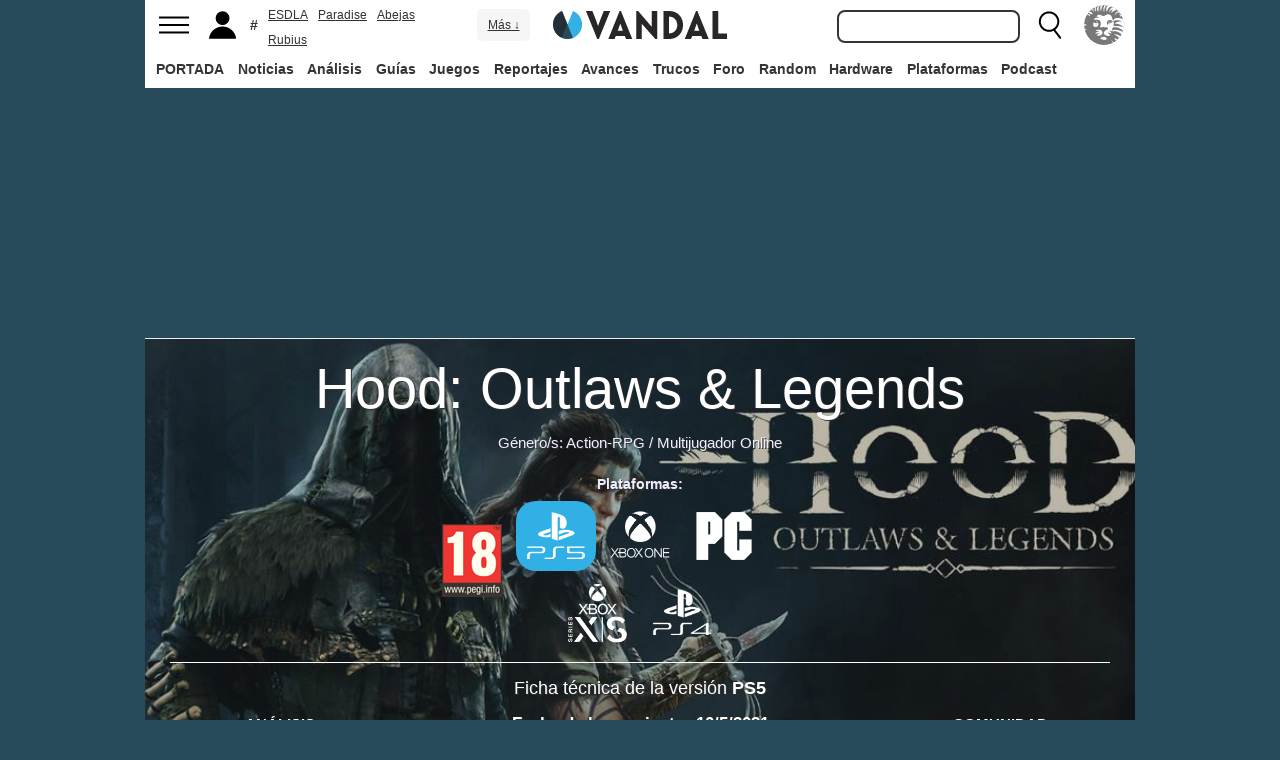

--- FILE ---
content_type: text/html; charset=ISO-8859-1
request_url: https://vandal.elespanol.com/juegos/ps5/hood-outlaws-legends/88784
body_size: 39499
content:
<!DOCTYPE html><html lang="es"><head>
<!--[if lt IE 9]>
<script src="https://www.vandalimg.com/rim/html5shiv.min.js"></script>
<![endif]-->
<meta name="viewport" content="width=device-width,initial-scale=1.0,minimum-scale=1.0">
<link rel="preload" as="script" href="https://www.vandalimg.com/krogan/funciones_krogan42.js">
<link rel="preconnect" href="https://www.vandalimg.com">
<link rel="preconnect" href="https://media.vandal.net">
<link rel="preconnect" href="https://sb.scorecardresearch.com">
<meta http-equiv="pragma" content="no-cache" />
<meta name="distribution" content="global" /><meta http-equiv="content-language" content="es-es" /><meta property="fb:pages" content="19836639906" /><meta property="fb:app_id" content="112581395442165" /><link rel="apple-touch-icon" sizes="57x57" href="https://www.vandalimg.com/apple-touch-icon-57x57.png">
<link rel="apple-touch-icon" sizes="60x60" href="https://www.vandalimg.com/apple-touch-icon-60x60.png">
<link rel="apple-touch-icon" sizes="72x72" href="https://www.vandalimg.com/apple-touch-icon-72x72.png">
<link rel="apple-touch-icon" sizes="76x76" href="https://www.vandalimg.com/apple-touch-icon-76x76.png">
<link rel="apple-touch-icon" sizes="114x114" href="https://www.vandalimg.com/apple-touch-icon-114x114.png">
<link rel="apple-touch-icon" sizes="120x120" href="https://www.vandalimg.com/apple-touch-icon-120x120.png">
<link rel="apple-touch-icon" sizes="144x144" href="https://www.vandalimg.com/apple-touch-icon-144x144.png">
<link rel="apple-touch-icon" sizes="152x152" href="https://www.vandalimg.com/apple-touch-icon-152x152.png">
<link rel="apple-touch-icon" sizes="180x180" href="https://www.vandalimg.com/apple-touch-icon-180x180.png">
<link rel="icon" type="image/png" href="https://www.vandalimg.com/favicon-32x32.png" sizes="32x32 16x16">
<link rel="manifest" href="https://www.vandalimg.com/manifest.json">
<link rel="mask-icon" href="https://www.vandalimg.com/safari-pinned-tab.svg" color="#5bbad5">
<meta name="msapplication-TileColor" content="#2b5797">
<meta name="msapplication-TileImage" content="https://www.vandalimg.com/mstile-144x144.png">
<meta name="theme-color" content="#ffffff">
<meta name='ir-site-verification-token' value='-1298206065' />
<link rel="alternate" type="application/rss+xml" title="Noticias Vandal" href="https://vandal.elespanol.com/xml.cgi" />
<style type="text/css">
#globalwrap{margin:auto auto;max-width:990px;background-color:#284b5b}article,aside,details,figcaption,figure,footer,header,hgroup,menu,nav,section{display:block}a:link,a:visited{color:#30b0e5}.color97{color:#107c10}.color89{color:#0070D1}.color83{color:#e60012}.color43{color:#2d9baf}.color23{color:#3e9ea2}.color41{color:#1e438f}.color0{color:#052d46}.color13{color:#338550}.color29{color:#9b2e2e}.color53{color:#595959}.color59{color:#797979}.color47{color:#864a29}.color37{color:#8aa332}.color61{color:#295870}.color67{color:#d78a03}.color71{color:#005b4c}.color73{color:#002c88}.color79{color:#007e00}#cabecera_wrap{position:fixed;z-index:998;width:100%;max-width:990px;top:0;left:0;right:0;margin-left:auto;margin-right:auto;max-height:88px}#cabeceramenu{background:#fff;max-width:990px;margin:auto}#cabecera1{width:100%;height:50px;clear:both;z-index:10000;position:relative}@media(max-width:767px){#cabecera1{border-bottom:1px solid #30b0e5}}.cabconborde{border-bottom:1px solid #30b0e5}.margen_menu_responsive{margin:0 .6em}@media(max-width:480px){.margen_menu_responsive{margin:0 0}}#cabecera1_izq{float:left;text-align:left}#cabecera1_cen{position:absolute;left:0;right:0;width:174px;margin:0 auto;padding:11px 0;text-align:center}@media(max-width:320px){#cabecera1_cen{width:140px;padding:13px 0}}#cabecera1_der{float:right;text-align:right}#vm_wrapper{float:right}
#vm_der{width:40px;height:40px;margin-right:3px;margin-top:5px;background-size:100%;background-repeat:no-repeat;margin-left:4px;}
#vm_der{background-image:url(https://www.vandalimg.com/svg/leon.svg);}
#menu_izq{display:block;height:50px;width:42px;float:left;background-position:center center;background-repeat:no-repeat;cursor:pointer}
#menu_izq{background-image:url(https://www.vandalimg.com/svg/menu.svg);background-size:30px 20px}
#buscador_der{margin-right:3px;float:right}#buscarenviar{display:none}#buscadordesktop{position:relative}@media(max-width:767px){#buscadordesktop{position:fixed;top:50px;left:15px;z-index:8000}#buscarenviar{display:inline-block;margin-top:1px;margin-left:0}}#lupa_buscador{display:block;height:50px;width:36px;float:right;background-position:center center;background-repeat:no-repeat}
#lupa_buscador{background-image:url(https://www.vandalimg.com/svg/lupa.svg);
background-size:28px 28px}#buscar{font-size:1em;border:2px solid #353535;border-radius:8px;padding:.322em;margin-right:.9em;width:170px;font-family:Arial;height:20px;line-height:20px;vertical-align:middle}#buscar:focus{border-color:#30b0e5;outline:0}#usuario_izq{float:left;margin-left:2px}#icono_usuario{float:left;display:block;height:50px;min-width:36px;cursor:pointer;position:relative;background-position:left center;background-repeat:no-repeat}
#icono_usuario{background-image:url(https://www.vandalimg.com/svg/usuario.svg);
background-size:33px 28px}#info_usuario1{margin-left:48px;float:left;height:50px;line-height:50px;padding-right:5px}#info_usuario1 a:hover{color:#fff}#avatar_usuario{width:36px;height:36px;margin-top:7px;margin-right:5px;border-radius:4px}@media (max-width:767px){#info_usuario1{display:none}}#buscarenviar,.registro,.sesion{color:#fff;background:#30b0e5;font-weight:700;padding:.45em;font-size:1em;margin-left:1.2em;margin-top:.65em;border-radius:4px;border:0;text-transform:uppercase}.sesion,.sesion a,.sesion a:hover{color:#30b0e5;background:#fff}.registro a,.registro a:hover{color:#fff;background:#30b0e5}#cabecera2{width:100%;height:38px;clear:both;position:relative;background:#fff}@media (max-width:979px){#cabecera2{display:none}}#menuplataformas ul{list-style:none;margin:0 0 0 .45em;padding:0;position:relative}#menuplataformas li{float:left;line-height:38px;margin:2px .25em 2px 0;height:34px;border-radius:4px}#menuplataformas li a{color:#353535;display:block;text-decoration:none;height:22px;line-height:22px;padding:6px 5px;font-weight:700;border-radius:4px}#menuplataformas li:hover{background-color:#30b0e5}#menuplataformas #pestanavandalsports:hover{background-color:#ee4323}#menuplataformas #pestanavandalware:hover{background-color:#0ec802}#menuplataformas #pestanavandalrandom:hover{background-color:#6f34e5}#menuplataformas li a:hover{color:#fff!important;background-color:#30b0e5}#menuplataformas #pestanavandalsports a:hover{color:#fff!important;background-color:#ee4323}#menuplataformas #pestanavandalware a:hover{color:#fff!important;background-color:#0ec802}#menuplataformas #pestanavandalrandom a:hover{color:#fff!important;background-color:#6f34e5}#menuplataformas li ul{background:#30b0e5;display:none;height:auto;position:absolute;margin-top:-5px;margin-left:0;z-index:200;padding:5px 0;border-top-right-radius:4px;border-bottom-right-radius:4px;border-bottom-left-radius:4px}#menuplataformas li:hover ul{display:block}#menuplataformas li li{padding:0;width:100px;height:auto;margin:0;line-height:100%;display:block;border-radius:0}#menuplataformas .ancho120{width:120px!important}#menuplataformas .ancho180{width:180px!important}#menuplataformas li li a{display:block;padding-left:.5em;text-align:left;border-radius:0;margin-top:0;padding:2px 8px}#menuplataformas li ul a:hover{color:#fff}.pestana h1{margin:0;font-weight:inherit;font-size:inherit;line-height:inherit;display:inherit}.notificacion_avisos{position:absolute;background-color:#30b0e5;display:none;font-size:.8em;width:1.5em;height:1.5em;text-align:center;color:#fff;padding:.15em;border-radius:50%;line-height:1.5em;z-index:300;left:24px;top:3px}.zona_busqueda{z-index:201}.sugerencias_wrapper{width:100%;position:relative}#sugerencias{display:none;position:absolute;background-color:#fff;margin-top:-.46em;border-left:2px solid #30b0e5;border-right:2px solid #30b0e5;border-bottom:2px solid #30b0e5;border-bottom-right-radius:8px;border-bottom-left-radius:8px;padding-bottom:.5em;text-align:left;z-index:200;width:179px}.unasugerencia{padding:.8em .322em .2em .322em}#icono_compartir:hover,#icono_usuario:hover,#lupa_buscador:hover,#menu_izq:hover{background-color:#30b0e5}#icono_usuario:hover{color:#fff}@media (min-width:980px){#publi_wrapper1{width:990px}}#hueco_cabecera{height:88px;width:100%;max-width:990px;margin:0 auto}#publi_wrapper1{width:100%;margin:auto auto;max-width:990px}@media (max-width:979px){#hueco_cabecera{height:82px}}@media (min-width:980px){#publi_wrapper2{width:990px}}#publi_wrapper2{position:relative;margin:auto auto;max-width:990px;width:auto}#publi400{min-height:1em;max-width:990px;max-height:360px}#publi_Right1 img{max-height:100%;height:auto!important}.publi400skin_728{position:absolute;width:73.53%!important;height:auto!important;max-height:90px!important;right:0;bottom:0}.publi400skin{position:absolute;width:auto;height:auto!important;right:0;top:0}.publi_wrapper2_skin{padding-bottom:25.25%;min-height:0}.publi_wrapper2_skin_200{padding-bottom:18.8%;min-height:0}.publi_wrapper2_skin_360{padding-bottom:36.36%;min-height:0}@media (max-width:979px){.publi_wrapper2_skin_360{padding-bottom:0!important;height:360px!important}}@media (max-width:980px){.bodyskinresponsive{background-size:80% auto}}#publi_Top{min-height:20px}.automargen{margin-left:auto;margin-right:auto;text-align:center}@media (min-width:980px){#publi400{width:auto}}.publi_derecha_responsive{max-width:300px;width:30.7%;margin-left:3%;margin-bottom:1.5em;height:auto}.tituloreportaje{max-width:620px;background:0 0;text-align:center}.tituloreportaje h1{margin:0}.tituloseccion{border-top:4px solid #30b0e5;min-height:4em}.tituloseccion h1{font-size:2em;color:#555}@media (max-width:767px){.tituloseccion h1{font-size:1.6em;font-family:Arial}}.videosinnada{margin:0;padding:0;width:100%;height:auto}.h2{font-size:1.6em;color:#555}@media (max-width:767px){.h2{margin-bottom:.5em;font-family:Arial}}.extratitulojuego{float:left;font-size:1.1em;margin-left:1em;margin-top:1.3em}@media (max-width:767px){.extratitulojuego{float:none;clear:both;margin-top:0;margin-left:0;margin-bottom:.5em}}.subtitulo h2{font-size:1.6em;color:#555}@media (max-width:767px){.subtitulo h2{font-family:Arial}}.subtitulo h3{font-size:1.6em;color:#555;margin-bottom:0}@media (max-width:767px){.subtitulo h3{font-family:Arial}}.textart .titulotruco h2,.textart .titulotruco h3{font-size:1.6em;text-transform:uppercase;color:#555;margin-top:.8em;margin-bottom:.4em}@media (max-width:767px){.textart .titulotruco h2,.textart .titulotruco h3{font-family:Arial}}.textart p{margin-bottom:20px}.textart ul{margin-bottom:20px}.noticia h4{font-size:1.6em;color:#555;margin-top:.8em;margin-bottom:.8em}.noticia .bloquepildoras{margin-top:.2em}@media (max-width:767px){.imagennoticia{text-align:center}}.hrsep{color:#e7e7e7;width:50%;margin-left:auto;margin-right:auto;margin-top:5px;margin-bottom:0;border-top:1px solid #e7e7e7;opacity:.5}.cuadropuntuaciones{background-color:transparent;margin-top:1.5em;position:relative;width:100%;max-width:610px;display:inline-block}.cuadropuntuaciones_col1{float:left;width:40%}.cuadropuntuaciones_col2{width:20%;float:left;margin-bottom:1.5em}.cuadropuntuaciones_col3{float:right;width:39%}.contenedorcirculonota1{width:90px}@media (max-width:767px){.paddingmovil{padding-left:.6em;padding-right:.6em}}.caja300{background:#fff;border:0;margin-bottom:30px;width:100%;overflow:hidden;width:300px;height:320px}.caja300:after{content:"";clear:both}.caja300:hover{background-color:#f5f5f5;border-radius:5px;text-decoration:none}.caja300 img{width:100%;max-width:300px;max-height:160px}.caja300 .imagen_portada_mobile{display:none}.caja300 .titulocaja{font-family:'Helvetica Neue',Helvetica,Arial,sans-serif;font-weight:300;margin-top:.3em;margin-bottom:.3em;font-size:1.5em}.caja300 .titulocaja2{font-family:'Helvetica Neue',Helvetica,Arial,sans-serif;font-weight:300;margin-top:9.1px;margin-bottom:3.5px;font-size:1.5em;padding-left:7px}.caja300 .subtitulocaja{font-family:'Helvetica Neue',Helvetica,Arial,sans-serif;color:#999;font-weight:300;font-size:1em}.caja300 .fechacaja{float:right}.caja300 .desccaja{font-family:Arial;color:#000;margin-top:.3em;font-size:.9em;line-height:1.2em}.caja300 .restocaja{padding-top:.2em;padding-left:.5em;padding-right:.5em;padding-bottom:.5em}.caja300 a:hover{text-decoration:none}.caja300 .imagencaja{position:relative}.caja300 video{width:300px;height:160px}.caja300 .tiempo_video{position:absolute;bottom:5px;right:5px;color:#fff;background:#000;opacity:.8;padding:3px 5px;border-radius:5px;font-size:.8em;font-weight:700}@media (max-width:979px){.caja300{width:auto}.caja300 .fechacaja{float:none;clear:both;margin-top:.3em}.caja300 video{display:none}}@media (max-width:767px){.caja300 .botonplay{top:0;bottom:0;left:0;right:0}.caja300{width:auto;margin-bottom:1em;overflow:hidden;height:auto}.caja300 .imagencaja{width:35%;max-width:120px;height:auto;float:left}.caja300 .imagen_desktop{display:none}.caja300 .imagen_portada_mobile,.caja300 .imagen_unificada{display:block;max-width:100%;max-height:90px;width:100%}.caja300 .restocaja{margin-left:3%;width:62%;float:left;padding:0}.caja300 .titulocaja{font-family:'Helvetica Neue',Helvetica,Arial,sans-serif;font-weight:300;margin-bottom:0;margin-top:0;font-size:1.2em}.caja300 .titulocaja2{font-family:'Helvetica Neue',Helvetica,Arial,sans-serif;font-weight:300;margin-bottom:0;margin-top:0;font-size:1.2em;margin-left:3%;width:62%;float:left;padding:0}.caja300 .platscaja{display:none}.caja300 .subtitulocaja{font-family:Arial;color:#999;font-size:.9em}.caja300 .fechacaja{float:right;margin-top:0}}.caja300publi{height:auto;margin-bottom:100px}@media (max-width:767px){.caja300publi{margin-bottom:1em;overflow:hidden;height:auto;min-height:initial}}.botones_centro{clear:both;margin-left:auto;margin-right:auto;display:inline-block;text-align:center;text-transform:uppercase}.boton_interaccion{float:left;border-radius:1.5em;border:4px solid #e7e7e7;color:#fff;font-weight:700;margin-left:.3em;margin-right:.3em;margin-bottom:.3em;background-color:#00b7ef;text-align:center}.boton_interaccion:hover{background-color:#00b7ef;border:4px solid #00b7ef}.boton_interaccion a:link,.boton_interaccion a:visited{padding:.6em;display:block;color:#fff}.boton_interaccion a:hover{color:#fff;text-decoration:none}@media (max-width:767px){.botones_centro{font-size:1em}.boton_interaccion a:link,.boton_interaccion a:visited{padding:.6em}}@media (min-width:768px){.botones_centro{font-size:1.1em}}.bloquepildoras{clear:both;margin-top:1em;margin-left:auto;margin-right:auto;display:inline-block;text-align:center}.pildora{float:left;border-radius:.8em;color:#7c7c7c;margin-right:.6em;background-color:#efefef;text-align:center;margin-bottom:.4em}.pildora:hover{background-color:#00b7ef}.pildora a:link,.pildora a:visited{padding:.6em;display:block;color:#7c7c7c}.pildora a:hover{color:#fff;text-decoration:none}.pildora_seleccionada{background-color:#00b7ef}.pildora_seleccionada a:link,.pildora_seleccionada a:visited{color:#fff}.pildora .falsolink{padding:.6em;display:block;color:#7c7c7c}.falsolink{cursor:pointer}.pildora .falsolink:hover{color:#fff;text-decoration:none}.pildora_seleccionada .falsolink{color:#fff}@media (max-width:767px){.bloquepildoras{font-size:.9em;overflow-y:hidden;overflow-x:scroll;white-space:nowrap;max-width:100%}.pildora{float:none;display:inline-block}.pildora a:link,.pildora a:visited{padding:.6em}.pildora .falsolink{padding:.6em}}@media (min-width:768px){.bloquepildoras{font-size:1.1em}}
#footer{border-top:#02b5f7 solid 4px;margin:auto auto;max-width:990px;font-family:Arial,"Roboto Condensed",sans-serif;text-align:left}@media (max-width:767px){#footer{font-family:Arial}}#footer .azulfooter{font-size:1em;color:#30b0e5;text-align:left;margin-left:.35em}.textofooter{font-size:.83em;color:#fff;margin-top:.6em;border-top:1px solid #9d9d9d;padding-top:.4em;padding-bottom:1em;text-align:left}.textofooter a:link,.textofooter a:visited{color:#fff}@media (max-width:767px){.textofooter{line-height:24px}}.footer1{background-color:#3e3e3e}.footer2{background-color:#1e1e1e}@media (max-width:767px){.footer1{padding-left:1em;padding-right:1em}.footer2{padding:1em}}.footer3{background-color:#000}body{background-attachment:scroll;background-color:#284b5b;padding:0;font-family:Arial}.grisfondo{background-color:#eee}.froboto{font-family:Arial,'Helvetica Neue',Helvetica,sans-serif}#buscar,.froboto_real,.zona_busqueda{font-family:"Helvetica Neue",Helvetica,Arial,sans-serif}.froboto_condensed{font-family:'Arial Narrow',Arial,"Roboto Condensed",sans-serif;font-stretch:condensed}.froboto_light{font-family:'Helvetica Neue',Helvetica,Arial,sans-serif;font-weight:300}.textart{font-size:1.2em;line-height:1.5em}.titulo2{font-size:1.5em;font-weight:300;font-family:'Helvetica Neue',Helvetica,Arial,sans-serif;color:#30b0e5;margin:1em 0 1em .4em;line-height:1.1em}.titulo3{font-size:1.2em;color:#284b5b}.cita{clear:both;text-align:center;font-size:1.5em;padding:1.5em 2em;font-family:Arial;color:#284b5b;margin:1em 2em 1em 2em;line-height:1.1em;border-top:1px solid #08c;border-bottom:1px solid #08c;box-shadow:0 -1px #eee;border-radius:20%}@media (max-width:767px){.cita{font-size:1.2em;padding:1em 1.5em;margin:1em 1em 1em 1em}}.imagen550{margin-top:1em;margin-bottom:1em}.titulo18{font-size:1.5em;line-height:1.6em}.t13{font-size:1.3em;line-height:1.3em}.t12{font-size:1.2em;line-height:1.2em}.t11{font-size:1.1em}.t1{font-size:1em}.t09{font-size:.9em}.t08{font-size:.8em}.t075{font-size:.75em}.t07{font-size:.7em}.t06{font-size:.6em}.t2{font-size:2em}.t4{font-size:4em}.cblanco{color:#fff}.acenter{text-align:center}.p05{padding:.5em}.p1{padding:1em}.p2{padding:2em}.p08{padding:.8em}.p06{padding:.6em}.pt1{padding-top:1em}.pt2{padding-top:2em}.pt08{padding-top:.8em}.pt05{padding-top:.5em}.pb08{padding-bottom:.8em}.pb1{padding-bottom:1em}.pb05{padding-bottom:.5em}.pt005{padding-top:.05em}.pl05{padding-left:.5em}.pl1{padding-left:1em}.pr1{padding-right:1em}.mauto{margin:auto auto}.mt02{margin-top:.2em}.mt03{margin-top:.3em}.mt033{margin-top:.33em}.mt04{margin-top:.4em}.mt05{margin-top:.5em}.mt07{margin-top:.7em}.mt1{margin-top:1em}.mt13{margin-top:1.3em}.mt15{margin-top:1.5em}.mt15resp{margin-top:1.5em}@media(max-width:767px){.mt15resp{margin-top:1em}}.mt2{margin-top:2em}.mt3{margin-top:3em}.mt4{margin-top:4em}.mr05{margin-right:.5em}.ml1{margin-left:1em}.ml12{margin-left:1.2em}.ml15{margin-left:1.5em}.ml2{margin-left:2em}.mr1{margin-right:1em}.mr15{margin-right:1.5em}.mr2{margin-right:2em}.mb05{margin-bottom:.5em}.mb1{margin-bottom:1em}.mb15{margin-bottom:1.5em}.mb2{margin-bottom:2em}.bta4{border-top:4px solid #30b0e5}.bb1{border-bottom:1px solid #eee}.bba4{border-bottom:4px solid #30b0e5}.fblanco{background-color:#fff}@media (min-width:768px){.articulo{padding:.5em 0}}@media (max-width:767px) and (min-width:501px){.articulo{padding:.4em 1.2em}}@media (max-width:500px){.articulo{padding:.26em .8em}}.articulo{background:#fff}.articulofrontal h1{margin-bottom:1em;color:#252d33;font-size:2.8em;line-height:130%;font-weight:400;text-align:center;font-family:"Helvetica Neue",Helvetica,Arial,sans-serif;font-weight: 700;}.articulofrontal h2{color:#252d33;font-size:2.8em;line-height:120%;font-weight:400;text-align:center}@media (max-width:767px) and (min-width:501px){.articulofrontal h1{font-size:2em}.articulofrontal h2{font-size:2em}}@media (max-width:500px){.articulofrontal h1{font-size:2em}.articulofrontal h2{font-size:1.6em}}.articulofrontal .autorarticulo{text-align:center;color:#9f9f9f;font-size:1.1em;margin-top:2em;margin-bottom:1.5em}.articulo_social{margin-top:1em;margin-bottom:.8em;height:70px;text-align:center;display:inline-block}.descart{color:#5a5a5a;font-size:1.3em;line-height:1.5em;text-align:center;font-family:Arial;color:#284b5b}.intro_noticia{padding-left:1em}@media (max-width:768px){.intro_noticia{padding-right:1em}}.parallaxbg{border-bottom:4px solid #30b0e5;border-top:1px solid #eee;max-width:990px;margin:auto auto;background-position:center center;background-size:100% auto}@media (min-width:768px) and (max-width:979px){.parallaxbg{background-size:auto 100%}}@media (min-width:768px){.parallaxbg{height:auto}}@media (max-width:767px){.parallaxbg{height:auto}}.sombreado{height:100%;text-shadow:#333 1px 1px}.sombreado a:link,.sombreado a:visited{color:#eef}.notacomunidad_wrap{padding-top:1.3em;text-align:center}.hrminicomunidad2{color:#e7e7e7;width:80px;margin-left:auto;margin-right:auto;margin-top:5px;margin-bottom:0;border-top:1px solid #e7e7e7;opacity:.5}.hrminicomunidad{color:#e7e7e7;width:80px;margin-left:auto;margin-right:auto;margin-top:12px;margin-bottom:0;border-top:1px solid #e7e7e7;opacity:.5}.notacomunidad{font-family:"Helvetica Neue",Helvetica,Arial,sans-serif;font-weight:bolder;color:#00b7ef;font-size:2.4em;text-align:center;z-index:1500}.notacomunidad a:link,.notacomunidad a:visited{color:#00b7ef}.puntuarcomunidad{margin-top:.3em;font-size:.9em;color:#fff}.puntuarcomunidad select{width:55px;line-height:initial;height:auto;margin:0}.puntuarcomunidad form{margin:0}.votoscomunidad{font-family:"Helvetica Neue",Helvetica,Arial,sans-serif;color:#fff;font-size:.8em;margin-top:5px}.migaja2{font-family:Arial;text-transform:uppercase;font-size:.8em;color:#333;padding-top:1em;padding-bottom:1em;text-align:left}@media (max-width:767px){.migaja2{font-family:Arial}}.migaja2 ol,.migaja2 ul{margin:0;padding:0;list-style-type:none;text-align:left}.migaja2 li{display:inline-block;line-height:1.2em;padding-right:6px}@media (max-width:767px){.migaja2 li{margin-bottom:.8em}}.migaja2 li:last-child{display:inline-block;line-height:1.2em}.migaja2 li:after{padding-left:4px;content:"/"}.migaja2 ol li:last-child:after{content:""}.migaja2 a{line-height:1.2em;color:#30b0e5}.seccionesjuego_wrapper{text-align:center;border-bottom:1px solid #efefef;max-height:48px;overflow-y:hidden;overflow-x:auto}.seccionesjuego{display:inline-block;margin:auto auto;margin-bottom:-6px;font-size:.85em;color:#999;text-align:center;font-family:Arial}.seccionesjuego .pest{padding:1em .6em;display:block;float:left}.seccionesjuego .pselec{font-weight:700;padding-top:1.15em;color:#000;padding-bottom:.85em}.seccionesjuego .falsolink,.seccionesjuego a:link,.seccionesjuego a:visited{color:#000}.seccionesjuego .falsolink:hover{text-decoration:underline}.seccionesjuego h2{font-size:1em;line-height:20px;font-weight:bolder;margin:0;color:#000}@media (max-width:979px){.seccionesjuego_wrapper{max-height:47px}.seccionesjuego{margin-bottom:-5px;font-size:.95em}.seccionesjuego .pest_nolink{display:none!important}}@media (max-width:767px){.seccionesjuego_wrapper{max-height:initial}.seccionesjuego{font-size:1em;margin:.2em auto;display:block}.seccionesjuego .pest{width:27%;padding:.4em 3%}.seccionesjuego .pest:nth-child(3n+1){clear:both}.seccionesjuego .pselec{background-color:#efefef;border-radius:4px;font-weight:700;background-image:initial}}.titulojuego{font-size:4em;font-family:'Helvetica Neue',Helvetica,Arial,sans-serif;line-height:105%;color:#fff;font-weight:300;max-width:90%;margin:auto auto;text-align:center}@media (max-width:767px){.titulojuego{font-family:Arial}}.titulofichajuego{font-size:1.05em;font-weight:700;color:#fff}#menuusuariomovil{font-family:"Roboto Condensed",Helvetica,sans-serif}.dentrocirculo{font-stretch:normal}.bloqueminipildoras,.bloquepaginacion,.bloquepildoras,.botones_centro,.cuadropuntuaciones,.fichajuego,.h2,.noticia h4,.subtitulo h2,.subtitulo h3,.textart .titulotruco h3,.tituloseccion h1,.usuario_registrado,.videoincrustado .subzonavideos,.videoincrustado .zonaresoluciones{font-family:'Arial Narrow',Arial,"Roboto Condensed",sans-serif;font-stretch:condensed}.h2,.noticia h4,.seccionesjuego,.subtitulo h2,.subtitulo h3,.titulofichajuego,.tituloseccion h1{text-transform:uppercase}.titulofichajuego{font-family:Arial}.fichajuego{color:#fff;font-size:1.05em;padding-top:1em;padding-bottom:.5em;border-top:1px solid #fff;width:auto;max-width:400px;margin-left:auto;margin-right:auto;overflow:hidden}@media (max-width:767px){.fichajuego{font-family:Arial}}@media (max-width:767px){.fichajuego{border:0;padding-top:0;line-height:25px}.fichatecnica{display:none!important}}.titulojuego a:link,.titulojuego a:visited{color:#fff}@media (min-width:768px) and (max-width:979px){.titulojuego{font-size:3em}}@media (max-width:767px) and (min-width:481px){.titulojuego{font-size:2.5em}}@media (max-width:480px){.titulojuego{font-size:1.8em}}.plataformajuego_frontal{width:80px;height:80px;background-size:100%;display:block;margin-left:auto;margin-right:auto}@media (max-width:767px){.plataformajuego_frontal{width:50px;height:50px}}.anchor:before{display:block;content:"";height:90px;margin:-90px 0 0}@media (max-width:767px){.anchor:before{display:block;content:"";height:100px;margin:-100px 0 0}}.pegi{height:73px;width:60px;background-size:100% auto;background-position:center center;background-repeat:no-repeat}@media (max-width:767px){.pegi{height:49px;width:40px}}.divcontieneimagen{width:100%;padding-bottom:56%;background-size:100% auto}.fleft{float:left}.fright{float:right}.clearer{clear:both}.cleft{clear:left}.mb_5{margin-bottom:-5px}.ml0{margin-left:0}.nd{display:none}.w33{width:33%;display:inline-block}.tcenter{text-align:center}.tleft{text-align:left}.tright{text-align:right}.relative{position:relative}.absolute{position:absolute}.linktotal{display:block;width:100%;height:100%}.linktotal2{display:block}.dblock{display:block}.iblock{display:inline-block}#puntodefuga{float:left;display:block;width:1px;height:1px}.share_mini{background-image:url(https://www.vandalimg.com/rim/iconos_sociales_sprite_30.png);width:30px;height:30px;background-repeat:no-repeat}.share_mini:hover{opacity:.8;cursor:pointer}.share_mini_fb{background-position:-31px 0}.share_mini_twitter{background-position:0 0}.share_mini_gplus{background-position:-62px 0}.share_mini_whatsapp{background-position:-93px 0}.share_movil{width:50px;height:50px;background-repeat:no-repeat;border-radius:50%}.share_movil:hover{opacity:.8;cursor:pointer}.share_movil_fb{background-position:17px 10px;background-color:#0052a3}.share_movil_twitter{background-position:11px 14px;background-color:#00b7ef}.share_movil_gplus{background-position:7px 12px;background-color:#ed4040}.share_movil_whatsapp{background-position:10px 10px;background-color:#69bd5a}.publi_derecha_responsive_portada{max-width:300px;max-height:600px;width:30.7%;margin-left:1em;height:auto}.videoyoutube_limitador{max-width:640px;margin:0 auto}.videoyoutube_limitador_320{max-width:320px;margin:0 auto}.videoyoutube{width:100%;padding-top:56.25%;position:relative}.textart .videoyoutube{margin-bottom:20px}.videoyoutube iframe{width:100%;height:100%;position:absolute;top:0;left:0}.videoyoutube div{width:100%;height:100%;position:absolute;top:0;left:0}.reproductor_2018{background-position:center center;background-repeat:no-repeat;background-size:100%}.boton_play2018{width:100%;height:100%;cursor:pointer;background-image:url(https://www.vandalimg.com/rim/play_80.png);background-position:center center;background-repeat:no-repeat;opacity:.7}.boton_play2018:hover{opacity:1;cursor:pointer}.resaltado{font-weight:700;color:#30b0e5}
#cookies-policy .close{color:#000}.video_overdrive{height:235px!important;margin-bottom:0}@media (max-width:767px){.video_overdrive{width:auto;margin-bottom:1em;overflow:hidden;height:auto!important}.video_overdrive .desccaja{display:block}}audio,canvas,video{display:inline-block}html{font-size:100%;-webkit-text-size-adjust:100%;-ms-text-size-adjust:100%}a:focus{outline:thin dotted #333;outline:5px auto -webkit-focus-ring-color;outline-offset:-2px}a:active,a:hover{outline:0}img{max-width:100%;width:auto;height:auto;vertical-align:middle;border:0;-ms-interpolation-mode:bicubic}button,input,select,textarea{margin:0;font-size:100%;vertical-align:middle}button,input{line-height:normal}button,html input[type=button],input[type=reset],input[type=submit]{-webkit-appearance:button;cursor:pointer}button,input[type=button],input[type=checkbox],input[type=radio],input[type=reset],input[type=submit],select{cursor:pointer}textarea{overflow:auto;vertical-align:top}body{margin:0;font-family:"Helvetica Neue",Helvetica,Arial,sans-serif;font-size:14px;line-height:20px;color:#333}a{text-decoration:none}a:focus,a:hover{color:#284b5b;text-decoration:underline}.row{margin-left:-20px}.row:after,.row:before{display:table;content:"";line-height:0}.row:after{clear:both}[class*=span]{float:left;min-height:1px;margin-left:20px}.container{width:940px;}.span12{width:940px}.span11{width:860px}.span10{width:780px}.span9{width:700px}.span8{width:620px}.span7{width:540px}.span6{width:460px}.span5{width:380px}.span4{width:300px}.span3{width:220px}.span2{width:140px}.span1{width:60px}.offset12{margin-left:980px}.offset11{margin-left:900px}.offset10{margin-left:820px}.offset9{margin-left:740px}.offset8{margin-left:660px}.offset7{margin-left:580px}.offset6{margin-left:500px}.offset5{margin-left:420px}.offset4{margin-left:340px}.offset3{margin-left:260px}.offset2{margin-left:180px}.offset1{margin-left:100px}.container{margin-right:auto;margin-left:auto;background-color: transparent !important;}.container:after,.container:before{display:table;content:"";line-height:0}.container:after{clear:both}p{margin:0 0 10px}strong{font-weight:700}em{font-style:italic}h1,h2,h3,h4,h5{margin:10px 0;font-family:inherit;font-weight:700;line-height:20px;color:inherit;text-rendering:optimizeLegibility}h1,h2,h3{line-height:40px}h1{font-size:38.5px}h2{font-size:31.5px}h3{font-size:24.5px}h4{font-size:17.5px}h5{font-size:14px}ul{padding:0;margin:0 0 10px 25px}ul ul{margin-bottom:0}li{line-height:1.5em;margin-bottom:.35em}.listadoble,.listadoblemovil{columns:2;-webkit-columns:2;-moz-columns:2}@media (max-width:767px){.listadoble{columns:1;-webkit-columns:1;-moz-columns:1}}.listasinestilo{margin:0;list-style:none}hr{margin:20px 0;border:0;border-top:1px solid #eee;border-bottom:1px solid #fff}table{max-width:100%;background-color:transparent;border-collapse:collapse;border-spacing:0}.tablasinmargen{margin-left:-.8em}.f15px{font-size:15px}.table{width:100%;margin-bottom:20px;background:#fff}.table td,.table th{padding:8px;line-height:20px;text-align:left;vertical-align:top;border-top:1px solid #ddd}.table th{font-weight:700}.table thead th{vertical-align:bottom}.table tbody+tbody{border-top:2px solid #ddd}.table .table{background-color:#fff}.table-striped tbody>tr:nth-child(odd)>td,.table-striped tbody>tr:nth-child(odd)>th{background-color:#f9f9f9}button,input,select,textarea{font-size:14px;font-weight:400;line-height:20px}select,textarea{display:inline-block;height:20px;padding:4px 6px;font-size:14px;line-height:20px;color:#555;border-radius:4px;vertical-align:middle}input,textarea{width:206px}textarea{height:auto}input[type=text],textarea{background-color:#fff}input[type=checkbox],input[type=radio]{margin:4px 0 0;line-height:normal}input[type=button],input[type=checkbox],input[type=file],input[type=image],input[type=radio],input[type=reset],input[type=submit]{width:auto}input[type=file],select{height:30px;line-height:30px}select{width:220px;border:1px solid #ccc;background-color:#fff}.hide{display:none}.show{display:block}.fade{opacity:0;transition:opacity .15s linear}.fade.in{opacity:1}.hidden{display:none;visibility:hidden}.visible-phone{display:none!important}.visible-tablet{display:none!important}.hidden-desktop{display:none!important}.visible-desktop{display:inherit!important}@media (min-width:768px) and (max-width:979px){.hidden-desktop{display:inherit!important}.visible-desktop{display:none!important}.visible-tablet{display:inherit!important}.hidden-tablet{display:none!important}}@media (max-width:767px){.hidden-desktop{display:inherit!important}.visible-desktop{display:none!important}.visible-phone{display:inherit!important}.hidden-phone{display:none!important}}@media (max-width:767px){.container{width:auto}.row{margin-left:0}[class*=span]{float:none;display:block;width:100%;margin-left:0;box-sizing:border-box}}@media (min-width:768px) and (max-width:979px){.container{width:724px}.span12{width:724px}.span11{width:662px}.span10{width:600px}.span9{width:538px}.span8{width:476px}.span7{width:414px}.span6{width:352px}.span5{width:290px}.span4{width:228px}.span3{width:166px}.span2{width:104px}.span1{width:42px}.offset12{margin-left:764px}.offset11{margin-left:702px}.offset10{margin-left:640px}.offset9{margin-left:578px}.offset8{margin-left:516px}.offset7{margin-left:454px}.offset6{margin-left:392px}.offset5{margin-left:330px}.offset4{margin-left:268px}.offset3{margin-left:206px}.offset2{margin-left:144px}.offset1{margin-left:82px}input,textarea{margin-left:0}}@media (max-width:979px){body{padding-top:0}}@font-face{font-family:'Roboto Condensed';font-style:normal;font-weight:400;src:url(https://themes.googleusercontent.com/static/fonts/robotocondensed/v9/Zd2E9abXLFGSr9G3YK2MsFzqCfRpIA3W6ypxnPISCPA.woff) format('woff');font-display:swap}@font-face{font-family:Roboto;font-style:normal;font-weight:400;src:url(https://themes.googleusercontent.com/static/fonts/roboto/v11/2UX7WLTfW3W8TclTUvlFyQ.woff) format('woff');font-display:swap}@font-face{font-family:Neuton;font-style:italic;font-weight:400;src:local('Neuton Italic'),local('Neuton-Italic'),url(https://fonts.gstatic.com/s/neuton/v7/MZZLPHJyYM2BWjeqYVWFb_esZW2xOQ-xsNqO47m55DA.woff2) format('woff2'),url(https://fonts.gstatic.com/s/neuton/v7/6jMDFzuE3S_SN8y5pCCVKvesZW2xOQ-xsNqO47m55DA.woff) format('woff');font-display:swap}#div-gpt-ad-352218914245092295-1{line-height:14px;max-width:100%;max-height:360px;margin-left:auto;margin-right:auto}#div-gpt-ad-352218914245092295-1 img{max-height:20px}#div-gpt-ad-352218914245092295-1 div{text-align:center;margin:auto auto}#div-gpt-ad-352218914245092295-2,#div-gpt-ad-352218914245092295-3{text-align:center;margin:auto}#div-gpt-ad-352218914245092295-1,#div-gpt-ad-352218914245092295-2,#div-gpt-ad-352218914245092295-3,#div-gpt-ad-352218914245092295-4,#div-gpt-ad-352218914245092295-5,#div-gpt-ad-352218914245092295-6{overflow:hidden}@media (max-width:979px){.publi_derecha_responsive_portada{position:relative}.publi_wrapper2_skin{padding-bottom:0;height:250px}#hacehuecotop{display:none;z-index:-1;width:100%;padding-top:0!important;height:100px}.hacehueco_100{height:100px!important}.hacehueco_50{height:50px!important}.hacehueco_360{height:360px!important}#div-gpt-ad-352218914245092295-1 embed{width:100%!important;height:100%!important}#div-gpt-ad-352218914245092295-1 img{max-height:250px}#div-gpt-ad-352218914245092295-1 iframe{width:100%!important;height:100%!important}#div-gpt-ad-352218914245092295-1 div{width:100%!important;height:100%!important}#div-gpt-ad-352218914245092295-1 span{width:100%!important;height:100%!important}#bannerarriba object{width:100%!important;height:100%!important}.publi400skin{width:100%;height:100%!important}#bannerarriba{position:relative}#div-gpt-ad-352218914245092295-1{position:absolute;text-align:center;z-index:1;top:0;left:0;right:0;margin:auto;width:100%;height:100%;overflow:hidden}#div-gpt-ad-352218914245092295-6{z-index:1;width:100%;height:100%;overflow:hidden}}.adform-adbox-hidden{width:0!important;overflow:hidden!important}#div-gpt-ad-352218914245092295-6 div{z-index:950!important}#div-gpt-ad-352218914245092295-6 iframe{z-index:950!important}@media (min-width:980px){.margen250{margin-top:14px}}.videoauto iframe{width:100%;height:108%;position:absolute;top:0;left:0;z-index:20}.sombreado{background-image:url([data-uri])}@media(min-width:768px){#whatsapp_movil{display:none}}@media(max-width:767px){#whatsapp_movil{position:fixed;bottom:10px;right:70px}}#subir_arriba{position:fixed;bottom:15px;right:15px;border-radius:50%;background-color:#30b0e5;text-align:center}#subir_arriba .flecha{width:40px;height:40px;padding:10px}@media(max-width:767px){#subir_arriba{bottom:10px;right:10px}#subir_arriba .flecha{width:30px;height:30px;padding:10px}}#subir_arriba a{display:block;width:100%;height:100%}.subir_arriba_invisible{display:none}.subir_arriba_visible{display:block}.imagen_footer{width:173px;height:92px}@media (min-width:768px) and (max-width:979px){#buscar{width:100px}}.bodysticky{border-bottom:104px solid transparent}.stickycontainer{padding-top:4px;width:100%!important;background:#fff;position:fixed!important;bottom:0!important;left:0;z-index:970;max-height:104px!important;height:104px;box-sizing:border-box;opacity:1!important;background-image:none!important;background-color:#fff;box-shadow:0 0 5px 0 rgba(0,0,0,.2)!important;margin-bottom:0!important;align-items:center;display:flex;justify-content:center;overflow:visible!important;transform:translateZ(0)!important}.stickyanuncio{position:relative;width:320px;height:100px}.stickycerrar{position:absolute;width:28px;height:28px;top:-28px;right:0;background-image:url("data:image/svg+xml;charset=utf-8,%3Csvg width='13' height='13' viewBox='341 8 13 13' xmlns='http://www.w3.org/2000/svg'%3E%3Cpath fill='%234F4F4F' d='M354 9.31L352.69 8l-5.19 5.19L342.31 8 341 9.31l5.19 5.19-5.19 5.19 1.31 1.31 5.19-5.19 5.19 5.19 1.31-1.31-5.19-5.19z' fill-rule='evenodd'/%3E%3C/svg%3E");background-size:13px 13px;background-position:9px;background-color:#fff;background-repeat:no-repeat;box-shadow:0 -1px 1px 0 rgba(0,0,0,.2);border:none;border-radius:12px 0 0 0;cursor:pointer}.stickyvisible{visibility:visible!important}
.tablaancha{overflow-x:auto}.tablaancha::-webkit-scrollbar{height:6px;width:6px;background:#284b5b}.tablaancha::-webkit-scrollbar-thumb{background-color:#30b0e5}
.tablacenter{text-align:center !important}
.capitalizar{text-transform:capitalize}#temasdeldia{z-index:20000}#temasdeldia a{font-family:Arial;font-size:12px;color:#333;font-weight:400}#temasdeldia .temasdeldia_caben ul{list-style:none;margin:0}#temasdeldia .temasdeldia_caben ul li{float:left;display:inline-block;margin:0}@media(min-width:768px){#temasdeldia{position:absolute;max-width:280px;width:280px;height:50px;left:105px;top:0}#temasdeldia .temasdeldia_caben{position:absolute;max-width:220px;max-height:50px;overflow:hidden}#temasdeldia .temasdeldia_nocaben{position:absolute;top:9px;right:0;width:43px;text-align:center;margin-left:5px;padding-left:5px;padding-right:5px;border-radius:5px;height:21.6px;padding-top:5px;padding-bottom:5px;background:#f5f5f5}#temasdeldia .temasdeldia_nocaben .temasdeldia_dropdown{height:22px}#temasdeldia .temasdeldia_nocaben #temasdeldia_nocaben_container{position:absolute;text-align:left;background:#f5f5f5;padding-top:8px;top:25px;left:0;border-top-left-radius:0;border-top-right-radius:5px;border-bottom-left-radius:5px;border-bottom-right-radius:5px;width:658px}#temasdeldia .temasdeldia_caben ul:before{content:"#";float:left;display:block;font-size:14px;font-weight:700;margin-right:10px;height:50px;line-height:50px}#temasdeldia .temasdeldia_caben ul li{margin-right:10px;text-decoration:underline;margin-top:3px;margin-bottom:0;height:22px;line-height:22px}#temasdeldia .temasdeldia_caben ul:after{content:"";display:block;clear:both}#temasdeldia .temasdeldia_nocaben ul{list-style:none;margin:0;background:#f5f5f5;padding-bottom:2px;border-radius:5px;float:left}#temasdeldia .temasdeldia_nocaben ul li{margin-left:0;background:#f5f5f5;width:200px;padding:4px 10px}#temasdeldia_dropdown_desplegar{line-height:1.5em;text-decoration:underline}}@media(max-width:767px){#temasdeldia{height:30px;background:#f5f5f5;text-align:center;border-bottom:1px solid #30b0e5}#temasdeldia .temasdeldia_caben ul{clear:both;margin-left:auto;margin-right:auto;display:inline-block;text-align:center;overflow-y:hidden;overflow-x:scroll;white-space:nowrap;max-width:100%}#temasdeldia .temasdeldia_caben ul:before{content:"#";float:none;display:inline-block;line-height:30px;height:30px;font-size:14px;font-weight:700;margin-left:7px;margin-right:10px}#temasdeldia .temasdeldia_caben ul li{margin-right:10px;float:none;display:inline-block;line-height:30px;height:30px;text-decoration:underline}#temasdeldia .temasdeldia_caben ul:after{content:"";display:block;clear:both}#temasdeldia .temasdeldia_nocaben{display:none}}.afterclearer:after{content:"";display:block;clear:both}
@media (min-width:768px){
#publi400 {
	overflow:hidden;
	max-height:360px;
}
#bannerarriba,#publifooter {
	min-height:250px;
	min-width:990px;
	overflow:hidden;
}
#publi_intext1,#publi_intext2 {
	min-height:451px;
	overflow:hidden;
}
}
.videoauto{margin-left:auto;margin-right:auto;margin-bottom:30px;height:360px;max-width:640px;width:100%;position:relative}
#div-gpt-ad-1581411551473-0,#div-gpt-ad-1586434333906-0,#div-gpt-ad-1581411579931-0,#div-gpt-ad-1581411620687-0,#div-gpt-ad-1581411675021-0,#div-gpt-ad-1586434360202-0 {
	min-width:300px;
	min-height:600px;
}
#div-gpt-ad-1581411551473-0-id,#div-gpt-ad-1586434333906-0-id,#div-gpt-ad-1581411579931-0-id,#div-gpt-ad-1581411620687-0-id,#div-gpt-ad-1581411675021-0-id,#div-gpt-ad-1586434360202-0-id {
	min-width:300px;
	min-height:600px;
	text-align:center;
}
#div-gpt-ad-1586434376383-0-id {
	text-align:center;
}
#div-gpt-ad-1586434376383-0-id div,#div-gpt-ad-1581411551473-0-id div,#div-gpt-ad-1586434333906-0-id div,#div-gpt-ad-1581411579931-0-id div,#div-gpt-ad-1581411620687-0-id div,#div-gpt-ad-1581411675021-0-id div,#div-gpt-ad-1586434360202-0-id div {
	margin-left:auto;
	margin-right:auto;
	text-align:center;
}
@media (max-width:767px){
.videoauto {
	height:0;
	padding-bottom:56.25%;
}
#bannerarriba,#publifooter {
	height:100px;
	width:320px;
	overflow:hidden;
	margin-left: auto;
    margin-right: auto;
}
#publi_intext1,#publi_intext2 {
	min-height:290px;
	overflow:hidden;
}
#placeholderheadermovil {
width:100%;
background:#f3f3f3;
height:128px;
margin-bottom:2em;
overflow:hidden;
}
.publi_nmr,#placeholderpubli1movil,#placeholderpubli2movil,#placeholderpubli3movil,#placeholderpubli4movil {
width:100%;
background:#f3f3f3;
height:628px;
margin-bottom:2em;
}
#placeholderheadermovil:before,#placeholderpubli1movil:before,#placeholderpubli2movil:before,#placeholderpubli3movil:before,#placeholderpubli4movil:before{content:"El artículo continúa tras la publicidad";font-size:12px;width:300px;text-align:center;display:block;background:#f3f3f3;margin-left:auto;margin-right:auto;height:28px;line-height:26px}}#placeholderpubli1movil{margin-top:1.5em}#placeholderpubli2movil{margin-top:2em}#placeholderpubli3movil{margin-top:2em}.anuncio-fixed{position:sticky;position:-webkit-sticky;position:-moz-sticky;position:-ms-sticky;position:-o-sticky;top:60px}@media (max-width:768px){#carril_derecho{height:auto!important}#carril_derecho2{height:auto!important}#carril_derecho3{height:auto!important}#carril_derecho4{height:auto!important}.anuncio-fixed{position:static;top:0}}@media (min-width:769px){#carril_derecho{min-height:600px}#carril_derecho2{min-height:600px}#carril_derecho3{min-height:600px}#carril_derecho4{min-height:600px}}

.nopubli #placeholderheadermovil,.nopubli #placeholderpubli1movil,.nopubli #placeholderpubli2movil,.nopubli #placeholderpubli3movil,.nopubli #placeholderpubli4movil {
	display:none;
}
.viqeo-embed {
	margin-bottom:20px;
}
.imgabsoluta {
	position:absolute;top:0;left:0;width:100%;height:100%;
}
.siguenos_footer {
	width:64px;height:64px;
}
.viqeo-slot {
	margin-bottom:20px;
}
.listado_loultimo {
	list-style-type: none;
	margin-left: 0px;
}
@media (min-width:768px) {
#temasdeldia .listado_loultimo a {
	font-size:14px;
	font-weight:bold;
}
#temasdeldia .temasdeldia_nocaben ul.listado_loultimo li {
	width:400px;
}
#temasdeldia .temasdeldia_nocaben ul.listado_loultimo{
	width:430px;
}
.timestamp_loultimo {
	font-size:11px;
}
}
</style><!--header-end-->
<style type="text/css">
@media (max-width:767px) {
	#menukrogan {margin-top:82px !important;}
	#buscadordesktop {top:82px;}
}

@media (max-width:767px) {
	#bannerarriba {
		display:none;
	}
}
.outbrain_wrapper {
	width:auto;
	height:auto;
}
.outbrain_wrapper2 {
	box-sizing: border-box;
    background: white;
    -webkit-box-shadow: 0px 2px 4px 0px rgba(48,176,229,0.3);
    box-shadow: 0px 2px 4px 0px rgba(48,176,229,0.3);
    padding: 3%;
    width: 100%;
    margin-top:20px;
    margin-bottom:20px;
}

body.hidder #inScreen iframe {display:none !important;visibility:hidden;}
body.hidder #inScreen div {display:none !important;visibility:hidden;}
body.hidder ins.adsbygoogle {display:none !important;visibility:hidden;}
</style>
<meta http-equiv="Content-Type" content="text/html; charset=iso-8859-1" /><title>Hood: Outlaws & Legends - Videojuego (PS5, PS4, PC, Xbox Series X y Xbox One) - Vandal</title>
<meta name="title" content="Hood: Outlaws & Legends - Videojuego (PS5, PS4, PC, Xbox Series X y Xbox One) - Vandal" /><meta name="keywords" content="hood: outlaws & legends, hood, outlaws, legends, videojuego, ps5, ps4, pc, xbox, series, x, xbox, one, vandal" /><meta name="description" content="TODA la informaci&oacute;n sobre el videojuego Hood: Outlaws & Legends para PS5, PS4, PC, Xbox Series X y Xbox One. Lanzamiento, &uacute;ltimas noticias, an&aacute;lisis, im&aacute;genes, gameplays y mucho m&aacute;s." /><link rel="amphtml" href="https://vandal.elespanol.com/juegos-amp/ps5/hood-outlaws-legends/88784" /><meta name="robots" content="all" /><link rel="canonical" href="https://vandal.elespanol.com/juegos/ps5/hood-outlaws-legends/88784" /><meta property="og:image" content="https://media.vandal.net/ivandal/12/63/1200x630/88/88784/hood-outlaws-legends-202151116551997_11.jpg"/><meta property="og:image:width" content="1200"/><meta property="og:image:height" content="630"/><meta property="og:title" content="Hood: Outlaws & Legends: TODA la informaci&oacute;n - PS5, PS4, PC, Xbox Series X, Xbox One - Vandal"/><meta property="og:description" content="Hood: Outlaws & Legends es un videojuego de acci&oacute;n multijugador desarrollado por Sumo Digital y publicado por Focus Home Interactive. Fue lanzado en..."/><meta property="og:site_name" content="Vandal"/><meta property="og:type" content="game"/><meta property="og:url" content="https://vandal.elespanol.com/juegos/ps5/hood-outlaws-legends/88784"/><meta property="og:locale" content="es_ES"/><link rel="image_src" href="https://media.vandal.net/m/88784/hood-outlaws-legends-202151116551997_11.jpg" /><script type="text/javascript">
function getDocHeight(){return Math.max(document.body.scrollHeight || 0,document.documentElement.scrollHeight || 0,document.body.offsetHeight || 0,document.documentElement.offsetHeight || 0,document.body.clientHeight || 0,document.documentElement.clientHeight || 0);}

var _comscore = _comscore || [];

window.didomiOnReady = window.didomiOnReady || [];
window.didomiOnReady.push(function(){
	if(window.Didomi.notice.isVisible()){
		var throttle, _hasAcceptted;
		_comscore.push({ c1: "2", c2: "19999699",options:{enableFirstPartyCookie: true}});
	}
	else{
		if(window.Didomi.getUserConsentStatusForVendor(77)){
			_comscore.push({ c1: "2", c2: "19999699", cs_ucfr:1,options:{enableFirstPartyCookie: true}});
		}
		else{
			_comscore.push({ c1: "2", c2: "19999699", cs_ucfr:0,options:{enableFirstPartyCookie: true}});
		}
	}
	console.log(_comscore);
	(function() {
	var s = document.createElement("script"), el = document.getElementsByTagName("script")[0]; s.async = true;
	s.src = (document.location.protocol == "https:" ? "https://sb" : "http://b") + ".scorecardresearch.com/cs/19999699/beacon.js";
	el.parentNode.insertBefore(s, el);
	})();
});


var eventosCallback=new Array();var eventosLoad=new Array();var eventosScrollLoad=new Array();var eventosReady=new Array();var eventosScroll2=new Array();var eventosInteractivos=new Array();

</script>
<meta name="ahrefs-site-verification" content="11e5b9237d7f2ffdeae19d3e93d689ccf30e42e0ce390b6e9002600141117b2f">
<meta property="nrbi:sections" content="Vandal;Vandal Videojuegos"/>
<meta name="robots" content="max-image-preview:large">
<script type="text/javascript">
!function(){"use strict";function e(e){var t=!(arguments.length>1&&void 0!==arguments[1])||arguments[1],c=document.createElement("script");c.src=e,t?c.type="module":(c.async=!0,c.type="text/javascript",c.setAttribute("nomodule",""));var n=document.getElementsByTagName("script")[0];n.parentNode.insertBefore(c,n)}!function(t,c){!function(t,c,n){var a,o,r;n.accountId=c,null!==(a=t.marfeel)&&void 0!==a||(t.marfeel={}),null!==(o=(r=t.marfeel).cmd)&&void 0!==o||(r.cmd=[]),t.marfeel.config=n;var i="https://sdk.mrf.io/statics";e("".concat(i,"/marfeel-sdk.js?id=").concat(c),!0),e("".concat(i,"/marfeel-sdk.es5.js?id=").concat(c),!1)}(t,c,arguments.length>2&&void 0!==arguments[2]?arguments[2]:{})}(window,148,{} /* Config */)}();
</script>
<script src='https://cdn.adkaora.space/elespanol/generic/prod/adk-init.js' type="text/javascript" defer></script>
</head><body class="astrobot" id="body">
<div class="adk-slot interstitial">
<div id="adk_interstitial0"></div>
<div id="adk_interstitial"></div>
</div>
<div id="intestitial-id" data-revenuemaker-ads="true" style="height:0px"></div>

<!-- Begin comScore Tag -->
<noscript>
<img src="https://sb.scorecardresearch.com/p?c1=2&c2=19999699&cv=3.9.1&cj=1&cs_ucfr=" />
</noscript>
<!-- End comScore Tag -->	

<script type="text/javascript">
var billboard_sticky=0;
var llave_init=0;
var llave_funciones=0;
var llave_load=0;
var llave_interaccion=0;
var llave_dfp=0;
</script>
<script>
eventosInteractivos.push(function() {
cargarscript("https://www.googletagmanager.com/gtag/js?id=UA-1050760-1");
});
window.dataLayer = window.dataLayer || [];
function gtag(){dataLayer.push(arguments);}
gtag("js", new Date());
gtag("config", "UA-1050760-1");
gtag("config", "G-HKP6ECEF8C");
gtag("config", "UA-58108281-1");

</script>
<div id="cabecera_wrap">
<div id="temasdeldia">
<div class="temasdeldia_caben"><ul id="temasdeldia_caben_lista"><li><a href="https://vandal.elespanol.com/random/liv-tyler-48-lo-confirma-el-senor-de-los-anillos-iba-a-tener-mucha-presencia-de-arwen-estaba-en-el-abismo-de-helm/39639.html" title="ESDLA" target="_blank">ESDLA</a></li><li><a href="https://vandal.elespanol.com/random/llega-a-disney-la-serie-postapocaliptica-de-mayor-exito-un-thriller-lleno-de-giros-que-arrasa-en-streaming/39655.html" title="Paradise" target="_blank">Paradise</a></li><li><a href="https://vandal.elespanol.com/random/millones-de-abejas-fracasan-en-kenia-las-colmenas-evitan-el-ataque-de-los-elefantes-el-86-de-las-veces-pero-la-sequia-amenaza/39583.html" title="Abejas" target="_blank">Abejas</a></li><li><a href="https://vandal.elespanol.com/random/rubius-35-streamer-sobre-youtube-los-suscriptores-ya-no-sirven-con-14-millones-de-subs-hay-mas-visitas-que-con-40/39710.html" title="Rubius" target="_blank">Rubius</a></li><li><a href="https://vandal.elespanol.com/random/ya-es-oficial-star-wars-confirma-la-conexion-entre-the-acolyte-las-ultimas-peliculas-la-clave-es-kylo-ren/39681.html" title="Star Wars" target="_blank">Star Wars</a></li><li><a href="https://vandal.elespanol.com/random/dragon-ball-presenta-oficialmente-la-nueva-transformacion-ultra-de-buuhan-es-su-version-mas-poderosa/39620.html" title="Dragon Ball Legends" target="_blank">Dragon Ball Legends</a></li><li><a href="https://vandal.elespanol.com/random/marvel-muestra-oficialmente-el-reino-de-doctor-doom-y-prepara-el-escenario-mas-esperado-de-avengers-doomsday/39656.html" title="Avengers Doomsday" target="_blank">Avengers Doomsday</a></li><li><a href="https://vandal.elespanol.com/noticia/1350786990/steam-esta-regalando-otro-juego-de-pc-por-tiempo-limitado-asi-puedes-quedartelo-gratis-para-siempre/" title="Juegos gratis" target="_blank">Juegos gratis</a></li><li><a href="https://vandal.elespanol.com/random/no-es-ciencia-ficcion-china-construye-un-iman-700000-veces-mas-potente-que-el-campo-magnetico-de-la-tierra/39641.html" title="China" target="_blank">China</a></li><li><a href="https://vandal.elespanol.com/random/adios-al-peor-anime-de-dragon-ball-toei-animation-saca-musculo-y-muestra-las-mejoras-del-remake-con-combates-realistas/39651.html" title="Dragon Ball Super" target="_blank">Dragon Ball Super</a></li><li><a href="https://vandal.elespanol.com/reportaje/orden-de-las-peliculas-de-marvel-ucm-cronologia-y-estreno-2020" title="Cronología Marvel" target="_blank">Cronología Marvel</a></li><li><a href="https://vandal.elespanol.com/noticia/1350787009/una-ia-que-crea-mundos-jugables-y-copia-personajes-licenciados-google-lanza-project-genie/" title="Project Genie" target="_blank">Project Genie</a></li><li><a href="https://vandal.elespanol.com/noticia/1350786999/nintendo-celebraria-un-direct-muy-pronto-y-un-insider-aclara-el-contenido-que-veremos-en-la-emision/" title="Nintendo Direct" target="_blank">Nintendo Direct</a></li><li><a href="https://vandal.elespanol.com/noticia/1350787006/konami-actualiza-las-ventas-totales-de-metal-gear-y-silent-hill-tras-el-estreno-de-mgs-delta-y-silent-hill-f/" title="Konami" target="_blank">Konami</a></li><li><a href="https://vandal.elespanol.com/random/llega-a-netflix-la-serie-de-ciencia-ficcion-de-los-creadores-de-juego-de-tronos-mas-de-2-anos-de-paron-y-promete-arrasar-/39695.html" title="El Problema de los Tres Cuerpos" target="_blank">El Problema de los Tres Cuerpos</a></li><li><a href="https://vandal.elespanol.com/random/fallout-gratis-y-en-castellano-prime-video-espana-libera-la-temporada-1-completa-para-remontar-la-audiencia-de-la-serie/39650.html" title="Fallout" target="_blank">Fallout</a></li><li><a href="https://vandal.elespanol.com/noticia/1350786981/un-extenso-gameplay-muestra-la-espectacularidad-de-crimson-desert-y-su-detallado-mundo-abierto/" title="Crimson Desert" target="_blank">Crimson Desert</a></li><li><a href="https://vandal.elespanol.com/noticia/1350784676/genshin-impact-codigos-activos-de-protogemas-gratis-en-noviembre-2025/" title="Códigos Genshin Impact" target="_blank">Códigos Genshin Impact</a></li><li><a href="https://vandal.elespanol.com/noticia/1350786714/son-todo-juegazos-para-pc-y-cuestan-menos-de-5-euros-en-steam-pero-solo-por-tiempo-limitado/" title="Ofertas Steam" target="_blank">Ofertas Steam</a></li><li><a href="https://vandal.elespanol.com/noticia/1350786961/las-mejores-ofertas-de-nintendo-switch-y-switch-2-en-la-eshop-de-esta-semana-29012026/" title="Ofertas Switch" target="_blank">Ofertas Switch</a></li><li><a href="https://vandal.elespanol.com/noticia/1350786938/las-mejores-ofertas-de-ps4-y-ps5-en-la-ps-store-de-esta-semana-28012026/" title="Ofertas PS Store" target="_blank">Ofertas PS Store</a></li><li><a href="https://vandal.elespanol.com/noticias/noticias-sobre-tendencias" title="Tendencias" target="_blank">Tendencias</a></li><li><a href="https://vandal.elespanol.com/guias/guia-animal-crossing-new-horizons-trucos-consejos-y-secretos" title="Guía Animal Crossing New Horizons" target="_blank">Guía Animal Crossing New Horizons</a></li><li><a href="https://vandal.elespanol.com/reportaje/tabla-de-tipos-de-pokemon-fortalezas-y-debilidades-en-todos-los-juegos" title="Tabla tipos Pokémon" target="_blank">Tabla tipos Pokémon</a></li><li><a href="https://vandal.elespanol.com/trucos/pc/grand-theft-auto-san-andreas/3903" title="Trucos GTA San Andreas" target="_blank">Trucos GTA San Andreas</a></li><li><a href="https://vandal.elespanol.com/guias/guia-leyendas-pokemon-za-trucos-consejos-y-secretos/" title="Guía Pokémon Z-A" target="_blank">Guía Pokémon Z-A</a></li><li><a href="https://vandal.elespanol.com/noticia/1350786988/wordle-en-espanol-y-tildes-hoy-viernes-30-de-enero-pistas-y-solucion-a-la-palabra-oculta/" title="Wordle hoy" target="_blank">Wordle hoy</a></li><li><a href="https://vandal.elespanol.com/noticia/1350786989/free-fire-max-codigos-de-hoy-viernes-30-de-enero-de-2026-recompensas-gratis/" title="Free Fire" target="_blank">Free Fire</a></li><li><a href="https://vandal.elespanol.com/trucos/ps4/grand-theft-auto-v/24761" title="Trucos GTA 5" target="_blank">Trucos GTA 5</a></li><li><a href="https://vandal.elespanol.com/juegos/ps5/grand-theft-auto-vi/104222" title="GTA 6" target="_blank">GTA 6</a></li></ul></div>
<div class="temasdeldia_nocaben"><div class="temasdeldia_dropdown"><a href="javascript:void(0);" id="temasdeldia_dropdown_desplegar">Más &darr;</a></div><div id="temasdeldia_nocaben_container" class="nd" data-abierto="0"><ul id="temasdeldia_nocaben_lista"></ul></div></div>
</div><!--temasdeldia-->
<div id="cabeceramenu"><div id="cabecera1" class="afterclearer"><div id="cabecera1_cen"><a href="https://vandal.elespanol.com" title="Vandal Videojuegos">
<img width="174" height="28" src="https://www.vandalimg.com/svg/vandal.svg" alt="Vandal"></a></div><div id="cabecera1_izq"><div id="menu_izq" class="margen_menu_responsive" onclick="desplegarMenu(); return false;"></div>
<div id="usuario_izq" class="afterclearer"><div id="icono_usuario"  onclick="desplegarMenuUsuario(); return false;"></div><div class="fleft hidden-phone" id="info_usuario"></div><div class="clearer"></div></div><div class="clearer"></div></div><!--cabecera1_izq-->
<div id="cabecera1_der" class="afterclearer"><div id="vm_wrapper" class="margen_menu_responsive"><div id="vm_der"><a href="https://www.elespanol.com" class="linktotal" title="EL ESPAÑOL" target="_blank"></a></div><div class="clearer"></div></div><div id="buscador_der" class="afterclearer"><div id="lupa_buscador"><a href="javascript:void(0);" class="linktotal" title="Buscar" onclick="buscar_contexto(); return false;"></a></div><div class="hidden-phone fright mt07" id="buscadordesktop"><div class="zona_busqueda"><form action="https://vandal.elespanol.com/cgi-bin/buscar.pl" class="afterclearer"><div><input type="text" autocomplete="off" id="buscar" name="buscar" onkeyup="sugerencias_busqueda(event,this.value,'sugerencias','','buscar');"><button id="buscarenviar">BUSCAR</button></div></form></div><div class="sugerencias_wrapper"><div id="sugerencias" class="sugerencias"></div></div></div><!--hidden-phone de busqueda--></div></div></div>
<div id="cabecera2"><nav id="menuplataformas">
<ul>
<!--laportadaenteraesporjava-->
<li class="pestana pestanaindependiente" id="pestananoticias"><a id="link-noticias" href="https://vandal.elespanol.com/noticias/videojuegos" title="Noticias de videojuegos">Noticias</a></li>
<li class="pestana pestanaindependiente" id="pestanaanalisis"><a id="link-analisis" href="https://vandal.elespanol.com/analisis/videojuegos" title="Análisis de videojuegos">Análisis</a></li>
<li class="pestana pestanaindependiente" id="pestanaguias"><a id="link-guias" href="https://vandal.elespanol.com/guias/" title="Guías de videojuegos">Guías</a></li>
<li class="pestana pestanadesplegable" id="pestanajuegos"><a id="link-juegos" href="https://vandal.elespanol.com/juegos/0/videojuegos"   title="Listado de videojuegos">Juegos</a>
<ul id="links-seccion-juegos">
<li class="cleft"><a href="/esperados/" title="Juegos más esperados" title="Juegos esperados">Esperados</a></li>
<li class="ancho120"><a href="/populares/" title="Juegos más populares" title="Juegos populares">Populares</a></li>
<li class="cleft"><a href="/lanzamientos/0/videojuegos" title="Próximos lanzamientos" title="Lanzamientos de juegos">Lanzamientos</a></li>
<li class="ancho120"><a href="/rankings/videojuegos" title="Ránkings de videojuegos" title="Ránkings de juegos">Rankings</a></li>
<li class="cleft"><a href="/requisitos/" title="Requisitos de videojuegos" title="Requisitos de juegos">Requisitos</a></li>
</ul></li>
<li class="pestana pestanaindependiente" id="pestanareportajes"><a id="link-reportajes" href="https://vandal.elespanol.com/reportajes/videojuegos" title="Reportajes de videojuegos">Reportajes</a></li>
<li class="pestana pestanaindependiente" id="pestanaavances"><a id="link-avances" href="https://vandal.elespanol.com/avances/videojuegos" title="Avances de videojuegos">Avances</a></li>
<li class="pestana pestanaindependiente" id="pestanatrucos"><a id="link-trucos" href="https://vandal.elespanol.com/trucos/videojuegos" title="Trucos de videojuegos">Trucos</a></li>
<li class="pestana pestanadesplegable" id="pestanaforo2"><a id="link-foro" href="https://vandal.elespanol.com/foro/cgi-bin/foro.cgi" class="extenderforo" title="Foro Vandal">Foro</a><ul id="links-foro" class="ul-arriba"><li class="cleft ancho180"><a href="/foro/cgi-bin/foro.cgi?accion=vermensajesactivos">Temas activos</a></li><li class="cleft ancho180"><a href="/foro/cgi-bin/foro.cgi?accion=vermensajesnuevos">Temas nuevos</a></li></ul></li>
<li class="pestana pestanaindependiente" id="pestanavandalrandom"><a id="link-vandalrandom" href="https://vandal.elespanol.com/random/" title="Vandal Random" target="_blank">Random</a></li>
<li class="pestana pestanaindependiente" id="pestanavandalware"><a id="link-vandalware" href="https://vandal.elespanol.com/noticias/hardware" title="Vandal Ware" target="_blank">Hardware</a></li>
<li class="pestana pestanadesplegable" id="pestanaplataformas"><a id="link-plataformas" href="#" >Plataformas</a>
<ul id="links-plataformas">
<li class="cleft"><a href="/pc/" title="PC">PC</a></li>
<li class="ancho120"><a href="/switch2/" title="Nintendo Switch 2">Switch 2</a></li>
<li class="cleft"><a href="/playstation5/" title="PlayStation 5">PS5</a></li>
<li class="ancho120"><a href="/xboxseriesx/" title="Xbox Series X/S">Xbox Series</a></li>
<li class="cleft"><a href="/nintendoswitch/" title="Nintendo Switch">Switch</a></li>
<li class="ancho120"><a href="/playstation4/" title="PS4">PS4</a></li>
<li class="cleft"><a href="/xboxone/" title="Xbox One">Xbox One</a></li>
<li class="ancho120"><a href="/iphone/" title="iOS">iOS</a></li>
<li class="cleft"><a href="/android/" title="Android">Android</a></li>
</ul></li>
<li class="pestana pestanaindependiente" id="pestanaradio"><a id="link-vandalradio" href="https://vandal.elespanol.com/radio/" title="Vandal Radio">Podcast</a></li>
<!--marcakrogan--></ul>
</nav></div></div><!--cabeceramenu--></div><!--cabecera_wrap-->
<script type="text/javascript">
function windowwidth() {return window.innerWidth || document.documentElement.clientWidth;}
function e_lem (c) {return document.getElementById(c);}
function temasdeldia_desktop() {if(windowwidth()<768) {return;}var desde=4;var hijos=e_lem('temasdeldia_caben_lista').getElementsByTagName('li');var cuantos=hijos.length;for(i=cuantos-1;i>=0;i--) {if(i>=desde) {e_lem('temasdeldia_nocaben_lista').insertBefore(hijos[i],e_lem('temasdeldia_nocaben_lista').firstChild);}}e_lem('temasdeldia_dropdown_desplegar').onclick=function() {desplegar_temasdeldia(); };}
function desplegar_temasdeldia() {if(e_lem('temasdeldia_nocaben_container').getAttribute('data-abierto')==0) {e_lem('temasdeldia_nocaben_container').className="";e_lem('temasdeldia_nocaben_container').setAttribute('data-abierto',1);}else {e_lem('temasdeldia_nocaben_container').className="nd";e_lem('temasdeldia_nocaben_container').setAttribute('data-abierto',0);}}
temasdeldia_desktop();

var re2=/VandalUsercache2=[^;]+/i,re3=/VandalUsercache3=[^;]+/i;
if(document.cookie.match(/VandalUser=[^;]+/i))if(document.cookie.match(re3)){var cosas=unescape(document.cookie.match(re3)[0].split("=")[1]).split("&&");resultado='<div id="icono_usuario" onclick="desplegarMenuUsuario(); return false;">';resultado+='<div class="notificacion_avisos" id="notificaciones" data-total="'+cosas[7]+'" data-mensajes="'+cosas[3]+'" data-amigos="'+cosas[4]+'" data-avisos="'+cosas[5]+'" data-tuvandal="'+cosas[6]+'" ';resultado=0<cosas[7]?resultado+(' style="display: block;">'+
cosas[7]+"</div>"):resultado+' style="display: none;"></div>';resultado+='<div id="info_usuario1"><div class="fleft">';resultado=""!=cosas[2]?resultado+('<img id="avatar_usuario" alt="'+cosas[0]+'" class="nd fleft" src="'+cosas[2]+'" style="display: inline;">'):resultado+('<img id="avatar_usuario" alt="'+cosas[0]+'" class="nd fleft">');resultado+='</div><div class="fleft" id="login_data" data-login="'+cosas[0]+'" data-numero="'+cosas[1]+'"><b>'+cosas[0]+'</b></div><div class="clearer"></div></div></div><div class="fleft hidden-phone afterclearer" id="info_usuario"><div id="icono_compartir" onclick="desplegarCompartir(); return false;"></div></div>';
e_lem("usuario_izq").innerHTML=resultado;768<=windowwidth()&&e_lem("temasdeldia").remove()}else document.cookie.match(re2)?(768<=windowwidth()&&e_lem("temasdeldia").remove(),e_lem("usuario_izq").innerHTML=unescape(document.cookie.match(re2)[0].split("=")[1].replace(/noplick/g,"onclick"))):768<=windowwidth()&&e_lem("temasdeldia").remove();else e_lem("info_usuario").innerHTML="";

/* PARTEMENU */
var menunext=';ul*;li class="pestana plataformaseleccionada" id="pestanaportada"*;a id="link-seccion-0" href="https:||vandal.elespanol.com|" title="Vandal" class="extendible" data-plataforma="0"*PORTADA;|a*;ul id="links-seccion-0"*;li class="cleft"*;a href="|noticias|videojuegos" title="Noticias "*Noticias;|a*;|li*;li class="ancho120"*;a href="|analisis|videojuegos" title="Análisis "*Análisis;|a*;|li*;li class="cleft"*;a href="|guias|" title="Guías "*Guías;|a*;|li*;li class="ancho120"*;a href="|trucos|videojuegos" title="Trucos "*Trucos;|a*;|li*;li class="cleft"*;a href="|reportajes|videojuegos" title="Reportajes "*Reportajes;|a*;|li*;li class="ancho120"*;a href="|avances|videojuegos" title="Avances "*Avances;|a*;|li*;li class="cleft"*;a href="|juegos|0|videojuegos" title="Juegos "*Juegos;|a*;|li*;li class="ancho120"*;a href="|lanzamientos|0|videojuegos" title="Lanzamientos "*Lanzamientos;|a*;|li*;li class="cleft"*;a href="|rankings|videojuegos" title="Rankings "*Rankings;|a*;|li*;li class="ancho120"*;a href="|foro|cgi-bin|foro.cgi" title="Foro de videojuegos"*Foro;|a*;|li*;|ul*;|li*;li class="pestana pestanaindependiente" id="pestananoticias"*;a id="link-noticias" href="https:||vandal.elespanol.com|noticias|videojuegos" title="Noticias de videojuegos"*Noticias;|a*;|li*;li class="pestana pestanaindependiente" id="pestanaanalisis"*;a id="link-analisis" href="https:||vandal.elespanol.com|analisis|videojuegos" title="Análisis de videojuegos"*Análisis;|a*;|li*;li class="pestana pestanaindependiente" id="pestanaguias"*;a id="link-guias" href="https:||vandal.elespanol.com|guias|" title="Guías de videojuegos"*Guías;|a*;|li*;li class="pestana pestanadesplegable" id="pestanajuegos"*;a id="link-juegos" href="https:||vandal.elespanol.com|juegos|0|videojuegos"   title="Listado de videojuegos"*Juegos;|a*;ul id="links-seccion-juegos"*;li class="cleft"*;a href="|esperados|" title="Juegos más esperados" title="Juegos esperados"*Esperados;|a*;|li*;li class="ancho120"*;a href="|populares|" title="Juegos más populares" title="Juegos populares"*Populares;|a*;|li*;li class="cleft"*;a href="|lanzamientos|0|videojuegos" title="Próximos lanzamientos" title="Lanzamientos de juegos"*Lanzamientos;|a*;|li*;li class="ancho120"*;a href="|rankings|videojuegos" title="Ránkings de videojuegos" title="Ránkings de juegos"*Rankings;|a*;|li*;li class="cleft"*;a href="|requisitos|" title="Requisitos de videojuegos" title="Requisitos de juegos"*Requisitos;|a*;|li*;|ul*;|li*;li class="pestana pestanaindependiente" id="pestanareportajes"*;a id="link-reportajes" href="https:||vandal.elespanol.com|reportajes|videojuegos" title="Reportajes de videojuegos"*Reportajes;|a*;|li*;li class="pestana pestanaindependiente" id="pestanaavances"*;a id="link-avances" href="https:||vandal.elespanol.com|avances|videojuegos" title="Avances de videojuegos"*Avances;|a*;|li*;li class="pestana pestanaindependiente" id="pestanatrucos"*;a id="link-trucos" href="https:||vandal.elespanol.com|trucos|videojuegos" title="Trucos de videojuegos"*Trucos;|a*;|li*;li class="pestana pestanadesplegable" id="pestanaforo2"*;a id="link-foro" href="https:||vandal.elespanol.com|foro|cgi-bin|foro.cgi" class="extenderforo" title="Foro Vandal"*Foro;|a*;ul id="links-foro" class="ul-arriba"*;li class="cleft ancho180"*;a href="|foro|cgi-bin|foro.cgi?accion=vermensajesactivos"*Temas activos;|a*;|li*;li class="cleft ancho180"*;a href="|foro|cgi-bin|foro.cgi?accion=vermensajesnuevos"*Temas nuevos;|a*;|li*;|ul*;|li*;li class="pestana pestanaindependiente" id="pestanavandalrandom"*;a id="link-vandalrandom" href="https:||vandal.elespanol.com|random|" title="Vandal Random" target="_blank"*Random;|a*;|li*;li class="pestana pestanaindependiente" id="pestanavandalware"*;a id="link-vandalware" href="https:||vandal.elespanol.com|noticias|hardware" title="Vandal Ware" target="_blank"*Hardware;|a*;|li*;li class="pestana pestanadesplegable" id="pestanaplataformas"*;a id="link-plataformas" href="#" *Plataformas;|a*;ul id="links-plataformas"*;li class="cleft"*;a href="|pc|" title="PC"*PC;|a*;|li*;li class="ancho120"*;a href="|switch2|" title="Nintendo Switch 2"*Switch 2;|a*;|li*;li class="cleft"*;a href="|playstation5|" title="PlayStation 5"*PS5;|a*;|li*;li class="ancho120"*;a href="|xboxseriesx|" title="Xbox Series X|S"*Xbox Series;|a*;|li*;li class="cleft"*;a href="|nintendoswitch|" title="Nintendo Switch"*Switch;|a*;|li*;li class="ancho120"*;a href="|playstation4|" title="PS4"*PS4;|a*;|li*;li class="cleft"*;a href="|xboxone|" title="Xbox One"*Xbox One;|a*;|li*;li class="ancho120"*;a href="|iphone|" title="iOS"*iOS;|a*;|li*;li class="cleft"*;a href="|android|" title="Android"*Android;|a*;|li*;|ul*;|li*;li class="pestana pestanaindependiente" id="pestanaradio"*;a id="link-vandalradio" href="https:||vandal.elespanol.com|radio|" title="Vandal Radio"*Podcast;|a*;|li*;!--marcakrogan--*;|ul*';
menunext=menunext.replace(/\*/g,">");
menunext=menunext.replace(/\;/g,"<");
menunext=menunext.replace(/\|/g,"/");
var expr=/googlebot/gi;
if(!expr.test(navigator.userAgent)) {
	e_lem('menuplataformas').innerHTML=menunext;
}
function cargarscript (source,callback) {
	var script = document.createElement('script');
	var prior = document.getElementsByTagName('script')[0];
	script.async=true;
	script.onload = script.onreadystatechange = function( _, isAbort ) {
		if(isAbort || !script.readyState || /loaded|complete/.test(script.readyState) ) {
			script.onload = script.onreadystatechange = null;
			script = undefined;
			if(!isAbort) { if(callback) callback(); }
		}
	};
	script.src = source;
    prior.parentNode.insertBefore(script, prior);
}
</script>

<script type="text/javascript">var adsConfig = { adunit: "general", keywords: { section: "defecto", subpage: "defecto", category: "defecto" }}</script>
<script type='text/javascript'>
var eventosMassarius=[];

window.gdprAppliesGlobally=true;
(function(){
	function a(e){
		if(!window.frames[e]){
			if(document.body&&document.body.firstChild){
				var t=document.body;var n=document.createElement("iframe");n.style.display="none";n.name=e;n.title=e;t.insertBefore(n,t.firstChild)
			}
			else{setTimeout(function(){a(e)},5)}
		}
	}
	function e(n,r,o,c,s){
		function e(e,t,n,a){
			if(typeof n!=="function"){return}
			if(!window[r]){
				window[r]=[]
			}
			var i=false;
			if(s){
				i=s(e,t,n)
			}
			if(!i){
				window[r].push({command:e,parameter:t,callback:n,version:a})
			}
		}
		e.stub=true;
		function t(a){
			if(!window[n]||window[n].stub!==true){return}
			if(!a.data){return}
			var i=typeof a.data==="string";
			var e;
			try{e=i?JSON.parse(a.data):a.data}
			catch(t){return}
			if(e[o]){
				var r=e[o];
				window[n](r.command,r.parameter,function(e,t){var n={};n[c]={returnValue:e,success:t,callId:r.callId};a.source.postMessage(i?JSON.stringify(n):n,"*")},r.version)
			}
		}
		if(typeof window[n]!=="function"){
			window[n]=e;
			if(window.addEventListener){
				window.addEventListener("message",t,false)
			}
			else{window.attachEvent("onmessage",t)}
		}
	}
	e("__tcfapi","__tcfapiBuffer","__tcfapiCall","__tcfapiReturn");a("__tcfapiLocator");
})();
</script>

<script type="text/javascript">window.gdprAppliesGlobally=true;(function(){function n(e){if(!window.frames[e]){if(document.body&&document.body.firstChild){var t=document.body;var r=document.createElement("iframe");r.style.display="none";r.name=e;r.title=e;t.insertBefore(r,t.firstChild)}else{setTimeout(function(){n(e)},5)}}}function e(r,a,o,s,c){function e(e,t,r,n){if(typeof r!=="function"){return}if(!window[a]){window[a]=[]}var i=false;if(c){i=c(e,n,r)}if(!i){window[a].push({command:e,version:t,callback:r,parameter:n})}}e.stub=true;e.stubVersion=2;function t(n){if(!window[r]||window[r].stub!==true){return}if(!n.data){return}var i=typeof n.data==="string";var e;try{e=i?JSON.parse(n.data):n.data}catch(t){return}if(e[o]){var a=e[o];window[r](a.command,a.version,function(e,t){var r={};r[s]={returnValue:e,success:t,callId:a.callId};n.source.postMessage(i?JSON.stringify(r):r,"*")},a.parameter)}}if(typeof window[r]!=="function"){window[r]=e;if(window.addEventListener){window.addEventListener("message",t,false)}else{window.attachEvent("onmessage",t)}}}e("__uspapi","__uspapiBuffer","__uspapiCall","__uspapiReturn");n("__uspapiLocator");e("__tcfapi","__tcfapiBuffer","__tcfapiCall","__tcfapiReturn");n("__tcfapiLocator");(function(e){var t=document.createElement("link");t.rel="preconnect";t.as="script";var r=document.createElement("link");r.rel="dns-prefetch";r.as="script";var n=document.createElement("link");n.rel="preload";n.as="script";var i=document.createElement("script");i.id="spcloader";i.type="text/javascript";i["async"]=true;i.charset="utf-8";var a="https://sdk.privacy-center.org/"+e+"/loader.js?target="+document.location.hostname;if(window.didomiConfig&&window.didomiConfig.user){var o=window.didomiConfig.user;var s=o.country;var c=o.region;if(s){a=a+"&country="+s;if(c){a=a+"&region="+c}}}t.href="https://sdk.privacy-center.org/";r.href="https://sdk.privacy-center.org/";n.href=a;i.src=a;var d=document.getElementsByTagName("script")[0];d.parentNode.insertBefore(t,d);d.parentNode.insertBefore(r,d);d.parentNode.insertBefore(n,d);d.parentNode.insertBefore(i,d)})("87d4945b-b50b-4bf1-8d48-a64b017eb6d9")})();</script>

<script type="text/javascript">

eventosInteractivos.push(function() {
cargarscript("https://revenuemakerdata.com/prebid/vandal/config.js",function() {  cargarscript("https://revenuemakerdata.com/prebid/vandal/rmads.js", function () { posiciones_carga(); }) });
});

function posiciones_carga() {
	for (var i = 0; i < eventosMassarius.length; i++) {
		eventosMassarius[i]();
	}
}
var publis_anchos={};var publis_altos={};
</script>
<script>
var llave_publicidad=1; 
	
function publi_top_movil_fix1 () {
	if(typeof publi_top_movil_fix == "function") {
		publi_top_movil_fix();
	}
	else {
		setTimeout(function(){	publi_top_movil_fix1();},100);
	}
}
</script><!--upapi--><div id="hueco_cabecera"></div><div id="publi_wrapper1"><div id="publi_wrapper2"><div id="publi400"><div id="bannerarriba"><div id='containertop' class="tcenter"><div id="div-gpt-ad-1586434376383-0" data-revenuemaker-ads></div></div>
<script type='text/javascript'>
var ancho=window.innerWidth || document.documentElement.clientWidth;
var nuevodiv=document.createElement('div');

if(ancho>979) {

}
else {
	billboard_sticky=1;
	nuevodiv.id='div-sticky-mobile'; nuevodiv.setAttribute("data-revenuemaker-ads",true);
	document.getElementById('containertop').appendChild(nuevodiv);
	eventosMassarius.push(function() {
	if(llave_init) {
		creador_sticky();
	}
	else {
		eventosReady.push(function() {creador_sticky();}); 
	}
	});
}
</script>
<script>
var eventosInteractivos_init=0;

if(windowwidth()>900 || billboard_sticky==0 || 1) {
	llave_interaccion=1;
	eventosInteractivos_init=1;
	if(eventosInteractivos!=null) {
		for (i = 0; i < eventosInteractivos.length; i++) {
			eventosInteractivos[i]();
		}
	}
}
</script>
</div></div></div></div><div id="globalwrap"><div style="height:1px;margin-top:-1px;position:absolute"><iframe width="1" height="1" frameborder="0" class="lazy_portada" src="" data-src="//cdn.nexx360.io/load-cookie.html"></iframe><div style="height:1px;" id="skininfo"><div id='publi1x1' data-revenuemaker-ads></div></div></div>
<script type="text/javascript">
eventosScrollLoad.push(function(){
registrar_visita('88784','juegos');
});
</script>
<div itemscope itemtype="http://schema.org/VideoGame"><meta itemprop="gamePlatform" content="PlayStation 5"/><meta itemprop="gamePlatform" content="Xbox One"/><meta itemprop="gamePlatform" content="Ordenador"/><meta itemprop="gamePlatform" content="Xbox Series X"/><meta itemprop="gamePlatform" content="PlayStation 4"/>
<meta itemprop="applicationCategory" content="Game"/>
<meta itemprop="genre" content="Action-RPG / Multijugador Online"/>
	<style type="text/css">
#parallax {
	min-height:618px;
}
@media(max-width:767px) {
	#parallax {
		min-height:355px;
	}
}
.sombreado {
	color:#eef;
}
.parallaxbg {
	background-position: top center;
}
.tabla_fronteador_juego {
	text-align:center;
	margin:auto;
	max-width:620px;
}
.tablapegi {
	text-align:right;
	width:130px;
	padding-right:1em;
}
.tablaplataformas {
	min-width: 120px;
	text-align:center;
}
.tablacomprar {
	width:130px;
	padding-left:1em;
	text-align:left;
}
.plataformajuego_frontal {
	margin-left:5px;
	margin-right:5px;
	display:inline;
}
.plataformajuego_frontal60 {
	width:60px;
	height:60px;
	margin-left:10px;
	margin-right:10px;
	margin-top:5px;
	margin-bottom:5px;
}
.plataformajuego_frontal40 {
	width:40px;
	height:40px;
}
.fichaplataforma {
	width:auto;
	max-width:100%;
	font-size:1em;
}
.fnormal {
	font-stretch:normal;
}
.tablaplataformas .seleccionada,.tablaplataformas a:hover {
	background: #30b0e5;
	height:100%;
	display:inline-block;
	border-radius:20px;
	cursor:pointer;
}
@media(max-width:767px) {
	.botones_movil {
		font-size:.8em;
	}
	.tablaplataformas .seleccionada,.tablaplataformas a:hover {
		border-radius:12px;
	}
	.plataformajuego_frontal {
		margin-left:3px;
		margin-right:3px;
		display:inline;
	}
	.plataformajuego_frontal60 {
		width:40px;
		height:40px;
		margin-top:3px;
		margin-bottom:3px;
	}
	.plataformajuego_frontal40 {
		width:24px;
		height:24px;
	}
	.tabla_fronteador_juego {
		text-align:center;
		margin:auto;
		max-width:320px;
		width:320px;
	}
	.tablapegi {
		width:90px;
		padding-right:8px;
	}
	.tablacomprar {
		width:90px;
		padding-left:8px;
		font-size:.7em;
	}
	.tablaplataformas {
		width:124px;
	}
	
}
.h3ficha {
	font-weight:normal;
	font-size:inherit;
	line-height:inherit;
	margin:0;
}
.ulficha {
	list-style:none;
	margin:0;
}
.ulficha li {
	line-height:inherit;
	margin-bottom:0;
}



</style>
	
	<!--REVIEWS-->
	
	<style type="text/css">
<!--
.circuloanalisis_nota {
	font-size: 4em;
	height: 2em;
	width: 2em;
	border-radius: 50%;
	text-align: center;
	color: #fff !important;
	line-height: 2em;
	font-weight: bold;
}
.color_gris {background:#f0f0f0}
.color_rojo {background:#FF0000}
.color_naranja {background:#FFCC33}
.color_verde {background:#66CC33}
.color_azul {background:#30b0e5}
-->
</style>
	
	<!--METACRITIC-->
	<style type="text/css">
		.metacritic_nota {width:50px;height:50px;float:left;}
		.metacritic_subnota {padding:14px 8px;font-family:Arial;font-weight:bold;font-size:30px;line-height:24px;height:24px;text-shadow:initial;}
		.metacritic_verde{background-color:#66CC33;color:#fff;}
		.metacritic_amarillo{background-color:#FFCC33;color:#333;}
		.metacritic_rojo{background-color:#FF0000;color:#fff;}
		.metacritic_texto{position:relative;float:left;width:145px;height:50px;background:#FFF;border-top-right-radius:10px;border-bottom-right-radius:10px;background-image:url(https://www.vandalimg.com/rim/metacritic_fondo.jpg)}
		.metacritic_critics{position:absolute;color:#333;font-family:Arial;font-size:11px;text-decoration:underline;bottom:5px;left:45px;text-shadow:initial;}
		</style>
		
	
<script type="text/javascript">
function cambiar_plataforma (nueva){
	console.log("cambiar_plataforma "+nueva);
	if(!document.getElementById('selector_plataforma-'+nueva)) {
		return;
	}
	document.getElementById('selector_plataforma-'+plata_seleccionada).className="";
	document.getElementById('fichajuego-'+plata_seleccionada).className="fichajuego mt1 nd fichaplataforma";
	document.getElementById('selector_plataforma-'+nueva).className="seleccionada";
	document.getElementById('fichajuego-'+nueva).className="fichajuego mt1 fichaplataforma";
	plata_seleccionada=nueva;
	
	//Cambio de links masivo
	console.log("cambio masivo de links");
	links=document.querySelectorAll('.linkversion');
	for(var i=0;i<links.length;i++) {
		var url=links[i].href;
		var tienehash=url.indexOf("#");
		if(tienehash!=-1) {
			var nuevaurl=url.substring(0,tienehash);
			url=nuevaurl;
		}
		links[i].href=url+"#p-"+nueva;
	}
	if(typeof analisis_plataformas != "undefined") {
		if(typeof analisis_plataformas[nueva] != "undefined") {
			links=document.querySelectorAll('.linkanalisis');
			for(var i=0;i<links.length;i++) {
				links[i].href=analisis_plataformas[nueva];
			}
		}
	}
	
	if (typeof cambiarCaratula !== "undefined") { 
		cambiarCaratula(nueva);
	}
	window.location.hash = "#p-"+nueva;
}
</script>
<style type="text/css">
.parallaxbg {background-image:url(https://media.vandal.net/i/960x640/88781/hood-outlaws-legends-2020871134486_1.jpg);
background-size: cover;background-repeat: no-repeat;
}
@media (max-width:767px)  {.parallaxbg {background-image:url(https://media.vandal.net/i/768x240/88781/hood-outlaws-legends-2020871134486_1.jpg); background-size:auto 100%;}}
</style><div id="parallax" class="parallaxbg"><!--cachecabecera-->
<div id="sombreado" class="sombreado">

<section class="container acenter">
<div class="row mt15resp"><div class="span12"><h1 class="titulojuego" itemprop="name"><a class="linkversion" href="https://vandal.elespanol.com/juegos/ps5/hood-outlaws-legends/88784" title="Hood: Outlaws & Legends para PlayStation 5" itemprop="url">Hood: Outlaws & Legends</a></h1><!--finheader--></div></div>
<div class="mt1 tcenter t11">Género/s: <a data-nombre="Action-RPG" href="https://vandal.elespanol.com/juegos/89/playstation-5/557/action-rpg" title="Juegos de Action-RPG para PS5">Action-RPG</a> / <a data-nombre="Multijugador Online" href="https://vandal.elespanol.com/juegos/89/playstation-5/47/multi-online" title="Juegos de Multijugador Online para PS5">Multijugador Online</a></div><!--mt05-->
<div class="row mt15resp"><div class="span8 offset2 acenter"><table cellpadding="0" cellspacing="0" class="tabla_fronteador_juego"><tr><td class="tablapegi"><div class="center"><img class="pegi" src="https://www.vandalimg.com/svg/pegi18.png" alt="PEGI +18" /></div></td><td class="tablaplataformas"><div class="mb05"><b>Plataformas:</b></div><!--5-->
<script type="text/javascript">
var plata_seleccionada='89';
</script>
<div class="mb05"><a id="selector_plataforma-89" onclick="cambiar_plataforma('89'); return false;"   class="seleccionada" title="Versión PS5"><img alt="PS5" class="plataformajuego_frontal plataformajuego_frontal60" src="https://www.vandalimg.com/svg/header_ps5.png" /></a>
		<a id="selector_plataforma-79" onclick="cambiar_plataforma('79'); return false;"  title="Versión Xbox One"><img alt="Xbox One" class="plataformajuego_frontal plataformajuego_frontal60" src="https://www.vandalimg.com/svg/header_xboxone.png" /></a>
		<a id="selector_plataforma-13" onclick="cambiar_plataforma('13'); return false;"  title="Versión PC"><img alt="PC" class="plataformajuego_frontal plataformajuego_frontal60" src="https://www.vandalimg.com/svg/header_pc.png" /></a></div>
		<div><a id="selector_plataforma-97" onclick="cambiar_plataforma('97'); return false;"  title="Versión Xbox Series X"><img alt="Xbox Series X" class="plataformajuego_frontal plataformajuego_frontal60" src="https://www.vandalimg.com/svg/header_xboxseries.png" /></a>
		<a id="selector_plataforma-73" onclick="cambiar_plataforma('73'); return false;"  title="Versión PS4"><img alt="PS4" class="plataformajuego_frontal plataformajuego_frontal60" src="https://www.vandalimg.com/svg/header_ps4.png" /></a></div></td><td class="tablacomprar">
<style type="text/css">
.boton_interaccion_game {background-color:#ab207d;color:#f8ffff;  background-repeat:no-repeat;}.boton_interaccion_game:hover {border-color:#ab207d!important;background-color:#ab207d;}.link_game {color:#f8ffff !important;}
.boton_interaccion_ttdv {border-color:#fff;background-image:linear-gradient(to right, #9417af , #febf00);color:#f8ffff;  background-repeat:no-repeat;}.boton_interaccion_ttdv:hover {border-color:#fff !important;background-image:linear-gradient(to right, #febf00,#9417af);}.link_game {color:#f8ffff !important;}
.boton_interaccion_amazon {background-color:#ff9900;color:#f8ffff;  background-repeat:no-repeat;}.boton_interaccion_amazon:hover {border-color:#ff9900!important;background-color:#ff9900;}.link_amazon {font-size:.85em !important;color:#f8ffff !important;} 
.boton_interaccion_instant {font-size:.8em; background-color:#101010;color:#f8ffff;  background-repeat:no-repeat; padding:0.2em}
.boton_interaccion_instant:hover {border-color:#f8ffff!important;background-color:#ff9900;}
.boton_interaccion_g2a {font-size:1em; background-color:#000;color:#f8ffff;  background-repeat:no-repeat; padding:2px; min-width:80px;}
.boton_interaccion_g2a:hover {border-color:#333!important;background-color:#333;}
@media (max-width:767px) {.link_game {padding-right:0.6em !important;}}
</style>
<script type="text/javascript">
var enlace_comprar="";function gameclick () {if(enlace_comprar != "") {	window.open(enlace_comprar);}}
var zonasdecompra=Array();
var protocol=window.location.protocol+"//";
var dominio=document.domain;
function pintarzonadecompra (juego) {consulta_ajax_get_sync_xml(protocol+dominio+"/"+"cgi-bin"+"/"+"ajax_comprar.cgi?n="+juego,pintarzonadecompra2);}
function pintarzonadecompra2 (item) {
if(item.getElementsByTagName('resultado')[0]) {
if(!item.getElementsByTagName('resultado')[0].firstChild.data) {return;}}
else {	return;}var boton; 	
if(item.getElementsByTagName('boton')) {boton=item.getElementsByTagName('boton')[0].firstChild.data}else {	return;	}
if(item.getElementsByTagName('enlace')) {enlace_comprar=item.getElementsByTagName('enlace')[0].firstChild.data;}
else {	return;	}
var bandera="";
if(item.getElementsByTagName('bandera')[0].firstChild)
{bandera='<img src="'+item.getElementsByTagName('bandera')[0].firstChild.data+'" alt="'+item.getElementsByTagName('boton')[0].firstChild.data+'"/> ';}

var texto="Comprar"; 

if(item.getElementsByTagName('texto')) {texto=item.getElementsByTagName('texto')[0].firstChild.data;}var tooltip="Comprar"; 
if(item.getElementsByTagName('tooltip')) {tooltip=item.getElementsByTagName('tooltip')[0].firstChild.data;}var pixel="";
if(item.getElementsByTagName('pixel')[0].firstChild) {pixel='<img src="'+item.getElementsByTagName('pixel')[0].firstChild.data+'" alt="pixel contador" width="1" height="1" border="0" alt="" style="border:none !important; margin:0px !important;" /> ';}
document.getElementById('zonadecompra').innerHTML='<div class="botones_centro mt07 t12 relative"><div id="boton_comprar'+ item.getElementsByTagName('juego')[0].firstChild.data +'" class="boton_interaccion boton_'+boton+'_comprar boton_interaccion_'+boton+'"><a target="_blank" href="javascript:void(0);" onclick="gameclick(); return false;" class="link_'+boton+'" title="'+tooltip+'">'+bandera+texto+pixel+'</a></div></div>';
if(document.getElementById('zonadecompra_analisis')) {
	document.getElementById('zonadecompra_analisis').innerHTML='<div class="botones_centro mt07 t12 relative"><div id="boton_comprar_analisis'+ item.getElementsByTagName('juego')[0].firstChild.data +'" class="boton_interaccion boton_'+boton+'_comprar boton_interaccion_'+boton+'"><a target="_blank" href="javascript:void(0);" onclick="gameclick(); return false;" class="link_'+boton+'" title="'+tooltip+'">'+bandera+texto+pixel+'</a></div></div>';
}
var colorfondo='#ab207d';
var urlflecha='https://www.vandalimg.com/game/flechaarriba2.png';
if(boton=='instant') {
	colorfondo='#ff5400';
	urlflecha='https://www.vandalimg.com/game/flechanaranja.png';
}
if(item.getElementsByTagName('desplegable')[0].firstChild) { 
	document.getElementById('zonadecompra').style.position='relative';
	document.getElementById('zonadecompra').innerHTML+='<div class="desplegable_wrapper" id="desplegable_wrapper'+item.getElementsByTagName('juego')[0].firstChild.data+'" style="display:none; position: absolute;top:5px;left:-69px;"><div style="position:absolute; height:15px; top:55px; width:30px; left:120px;background-image:url('+urlflecha+');"></div><div style="background-color:'+colorfondo+'; border-radius:10px; color:#f8ffff; width:400px; position:absolute; top:70px; padding:15px; left:-75px; z-index:10000; text-align:left;">'+item.getElementsByTagName('desplegable')[0].firstChild.data+'</div></div>';  anadirevento(e('boton_comprar'+ item.getElementsByTagName('juego')[0].firstChild.data),'mouseover',function() {e('desplegable_wrapper'+item.getElementsByTagName('juego')[0].firstChild.data).style.display='block';}); anadirevento(e('boton_comprar'+ item.getElementsByTagName('juego')[0].firstChild.data),'mouseout',function() {e('desplegable_wrapper'+item.getElementsByTagName('juego')[0].firstChild.data).style.display='none';}); }

}


eventosLoad.push(function() {
	if(eshumano()) {pintarzonadecompra(juegoasociado);}
});
</script>
<div id="zonadecompra"></div></td></tr></table></div></div>

 
<script type="text/javascript">
function mas_informacion(prefijo) {
	if(e_lem('fichatecnica1_'+prefijo)) {
		//e_lem().insertBefore(e_lem('fichatecnica1_'+prefijo),);
		quitarclase(e_lem('fichatecnica1_'+prefijo),'fichatecnica');
	}
	if(e_lem('fichatecnica2_'+prefijo)) {
		quitarclase(e_lem('fichatecnica2_'+prefijo),'fichatecnica');
	}
	if(e_lem('fichatecnica3_'+prefijo)) {
		quitarclase(e_lem('fichatecnica3_'+prefijo),'fichatecnica');
	}
	quitarclase(e_lem('masinformacion_'+prefijo),'visible-phone');
	e_lem('masinformacion_'+prefijo).style.display='none';
}
</script>

	<div class="fichajuego mt1 fichaplataforma" id="fichajuego-89">
	<div class="tcenter t13 fnormal froboto"><h3 class="h3ficha">Ficha técnica de la versión <b>PS5</b></h3></div><div class="visible-phone" id="masinformacion_89"><a href="javascript:void(0);" onclick="mas_informacion(89); return false;"><b>Más información</b></a></div><div class="container"><div class="row"><div class="mt1 span3">
<div class="fichatecnica" id="fichatecnica1_89">
<div class="titulofichajuego">ANÁLISIS</div>
<div class="fichajuego mt03 tleft"><div class="circuloanalisis_nota color_naranja mauto"><span class="falsolink linktotal" data-ruta="'analisis','ps5','hood-outlaws-legends','88784#p-89'" title="Análisis Hood: Outlaws & Legends para PlayStation 5">6.8</span></div>
</div>
		
<div class="metacritic_wrapper fnormal mt1 ml1">
<div class="iblock mauto">
<div class="metacritic_nota metacritic_amarillo"><div class="metacritic_subnota">63</div></div>
<div class="metacritic_texto"><a class="linktotal" href="http://www.metacritic.com/game/playstation-5/hood-outlaws-legends?ftag=MCD-06-10aaa1h" target="_blank"><div class="metacritic_critics">Según 26 críticas</div></a></div>
<div class="clearer"></div>
</div>
</div>
</div><!--span4-->
</div><div class="span6 mt1"><div class="row"><div class="span4 offset1"><div class="fichatecnica" id="fichatecnica2_89">
<ul class="mt03 ulficha"><li class="t12 fnormal" style="margin-bottom:.25em"><b>Fecha de lanzamiento: 10/5/2021</b></li><li><!--neu-->Desarrollo: <a href="https://vandal.elespanol.com/compania/sumo-digital" title="Juegos de Sumo Digital">Sumo Digital</a></li><li><!--neu-->Producción: <a href="https://vandal.elespanol.com/compania/focus-entertainment" title="Juegos de Focus Entertainment">Focus Entertainment</a></li><li><!--neu-->Distribución: PlayStation Store</li><li>Precio: 29,99 €</li><li>Jugadores: Multijugador</li><li>Formato: Descarga</li><li>Textos: Español</li><li>Voces: Inglés</li><li></li><li>Online: Sí</li><li></li><li><b><a href="https://vandal.elespanol.com/requisitos/pc/hood-outlaws-legends/88780" title="Requisitos técnicos Hood: Outlaws & Legends para PC">Requisitos PC</a></b></li></ul><!--ul-->
</div></div><!--span4--></div><!--row--><div class="t09"><div class="botones_centro mt15 botones_movil"><div class="clearer"></div></div></div></div><!--span6-->
<div class="mt1 span3"><div class="fichatecnica"  id="fichatecnica3_89">
<div class="titulofichajuego">COMUNIDAD</div>
<div class="fichajuego mt03 tleft"><div><style type="text/css"><!--
.arco,.arcosombra{overflow:hidden;top:-25px;left:-25px;right:50%;bottom:50%}.circulo1{position:relative;margin:25px auto;width:80px;height:80px;border-radius:50%;border-width:0;border-style:solid;border-color:#ccc;background:0 0}.arco,.arcosombra,.dentrocirculo{position:absolute}.arco:before,.arcosombra:before{box-sizing:border-box;display:block;width:200%;height:200%;content:''}.arco{opacity:.7;z-index:800}.arco:before{border:25px solid #78aa3a;border-radius:50%}.arcosombra{opacity:.3;z-index:200}.arcosombra:before{border:25px solid #ccc;border-radius:50%}.arcosombrafull{-webkit-transform-origin:100% 100%;-webkit-transform:rotate(360deg) skewX(0);transform-origin:100% 100%;transform:rotate(360deg) skewX(0)}.arcosombrafull:before{-webkit-transform:skewX(0);transform:skewX(0)}.arco1{-webkit-transform-origin:100% 100%;-webkit-transform:rotate(90deg) skewX(0);transform-origin:100% 100%;transform:rotate(90deg) skewX(0)}.arco1:before{-webkit-transform:skewX(0);transform:skewX(0)}.arco2{-webkit-transform-origin:100% 100%;-webkit-transform:rotate(180deg) skewX(0);transform-origin:100% 100%;transform:rotate(180deg) skewX(0)}.arco2:before{-webkit-transform:skewX(0);transform:skewX(0)}.arco3{-webkit-transform-origin:100% 100%;-webkit-transform:rotate(270deg) skewX(0);transform-origin:100% 100%;transform:rotate(270deg) skewX(0)}.arco3:before{-webkit-transform:skewX(0);transform:skewX(0)}.arco4{-webkit-transform-origin:100% 100%;-webkit-transform:rotate(360deg) skewX(30deg);transform-origin:100% 100%;transform:rotate(360deg) skewX(30deg)}.arco4:before{-webkit-transform:skewX(-30deg);transform:skewX(-30deg)}.dentrocirculo{width:100%;height:100%;z-index:900}.notaanalisiscirculo,.notaanalisiscirculo1,.notaanalisiscirculo2{font-family:"Helvetica Neue",Helvetica,Arial,sans-serif;font-weight:700;text-align:center;z-index:1500;color:#78aa3a}.circuloanalisisnota .arco,.circuloanalisisnota .arcosombra{top:-15px;right:50%;bottom:50%;left:-15px}.circuloanalisisnota .arco:before{border-color:#78aa3a;border-width:15px}.circuloanalisisnota .arcosombra:before{border-width:15px}.circuloanalisisnota{width:60px;height:60px;margin:15px}.circuloanalisis .arco:before,.circuloanalisis2 .arco:before{border-color:#78aa3a}.circuloanalisis2{width:70px;height:70px}.circulocomunidad{width:140px;height:140px}.circulocomunidad .arco:before{border-color:#00b7ef}.notaanalisiscirculo1{font-size:2.4em;padding-top:.6em}.notaanalisiscirculo,.notaanalisiscirculo2{font-size:3em;padding-top:.7em}.notaanalisiscirculo a:link,.notaanalisiscirculo a:visited{color:#78aa3a}
--></style>
<div class='circulo1 circulocomunidad'>
<div class='arcosombra arco1'></div><div class='arcosombra arco2'></div><div class='arcosombra arco3'></div><div class='arcosombra arcosombrafull'></div><div class="dentrocirculo"><div class="notacomunidad_wrap"><div class="notacomunidad"><span class="falsolink" data-ruta="'','puntuaciones','ps5','hood-outlaws-legends','88784'">-</span></div><hr class="hrminicomunidad" />
<div class="botones_centro mt07 afterclearer" style="font-size:1em"><div class="boton_interaccion mr05"><a  href="#" onclick="if(check_registro()) esperar_juego('88784'); return false;">Seguir</a></div>
<div class="fleft"><div class="puntuarcomunidad"><div class="mt1"></div><div class="mt07">
<form action="/puntuaciones/ps5/hood-outlaws-legends/88784/puntuar" method="post"><select name="nota" class="tn18b" onchange="submit();"><option value="-">-</option><option value="10">10</option><option value="9">9</option><option value="8">8</option><option value="7">7</option><option value="6">6</option><option value="5">5</option><option value="4">4</option><option value="3">3</option><option value="2">2</option><option value="1">1</option><option value="0">0</option></select></form>
</div>
<div class="clearer"></div>
</div>
</div>
</div>
		<div><span class="item nd"><span class="fn">Hood: Outlaws & Legends para PlayStation 5</span></span></div>
		<hr class="hrminicomunidad" />
		<div class="votoscomunidad"><span class="falsolink" data-ruta="'puntuaciones','ps5','hood-outlaws-legends','88784'">Sin votos</span></div>
		</div></div></div></div><!--hreview--><div class="pt05 acenter">Insuficientes votos para figurar en los rankings.</div></div>
</div><!--span4-->
</div>
	</div></div>
	
	</div><!--fichaplataforma-->
	<div id="carry_placeholder"></div><script type="text/javascript">var analisis_plataformas=new Array();analisis_plataformas['13']='https://vandal.elespanol.com/analisis/ps5/hood-outlaws-legends/88784#p-13';analisis_plataformas['89']='https://vandal.elespanol.com/analisis/ps5/hood-outlaws-legends/88784#p-89';analisis_plataformas['79']='https://vandal.elespanol.com/analisis/ps5/hood-outlaws-legends/88784#p-79';analisis_plataformas['73']='https://vandal.elespanol.com/analisis/ps5/hood-outlaws-legends/88784#p-73';analisis_plataformas['97']='https://vandal.elespanol.com/analisis/ps5/hood-outlaws-legends/88784#p-97';</script>
<script>
var anchor=window.location.hash.substring(1);
if(anchor.match(/^p-/)) {
	var numero2=anchor.substring(2);
	cambiar_plataforma(numero2);
}
else if(anchor.length>0) {
	//Nada por ahora
	
}
else {
	//Se chequea el origen
	var referencia=document.referrer;
	console.log(referencia);
	var redir=0;
	var match=referencia.match(/\/imagenes\//i);
	if(match) {
		if(window.location.href==match[1]) {
			window.location.hash="#imagenes";
			redir=1;
		}
	}
	var match=referencia.match(/&imagen=([_\d]+)$/i);
	if(match) {
		window.location.hash="#imagen"+match[1];
		redir=1;
	}
	if(!redir) {
		cambiar_plataforma(89);
	}
}
</script>

<div class="mt05"></div>

</section>


</div><!--sombreado-->
<!--skip--></div><!--parallax--><script type="text/javascript">
var juegoasociado=88784;
</script>
<div class="fblanco froboto">
	<div class="container">

<div class="seccionesjuego_wrapper">
<div class="seccionesjuego">
<div id="pestana_principaljuego" class="pest"><a class="linkversion" href="/juegos/ps5/hood-outlaws-legends/88784" title="Hood: Outlaws & Legends para PlayStation 5">FICHA</a></div><div id="pestana_requisitos" class="pest"><a href="https://vandal.elespanol.com/requisitos/pc/hood-outlaws-legends/88780" title="Requisitos técnicos Hood: Outlaws & Legends para PlayStation 5">Requisitos</a></div>
<div id="pestana_noticiasjuego" class="pest">Noticias</div>
<div id="pestana_avancejuego" class="pest"><a class="linkversion" href="https://vandal.elespanol.com/avances/pc/hood-outlaws-legends/88780/1" title="Avances de Hood: Outlaws & Legends para PlayStation 5">Avances</a></div>
<div id="pestana_analisisjuego" class="pest"><a class="linkversion linkanalisis" href="https://vandal.elespanol.com/analisis/ps5/hood-outlaws-legends/88784" title="Análisis de Hood: Outlaws & Legends para PlayStation 5">Análisis</a></div>
<div id="pestana_imagenesjuego" class="pest"><a href="https://vandal.elespanol.com/juegos/ps5/hood-outlaws-legends/88784#imagenes" title="Imágenes de Hood: Outlaws & Legends para PlayStation 5">Imágenes</a></div>
<div id="pestana_videosjuego" class="pest"><span class="falsolink" data-ruta="'videos','ps5','hood-outlaws-legends','88784'" title="Vídeos de Hood: Outlaws & Legends para PlayStation 5">Vídeos</span></div>
<div id="pestana_comentariosjuego" class="pest"></div>
<div class="clearer"></div>
</div><!--container-->
</div><!--fblanco-->
<div class="paddingmovil">
<div class="migaja2"><ol itemscope itemtype="http://schema.org/BreadcrumbList"><li itemprop="itemListElement" itemscope itemtype="http://schema.org/ListItem"><a itemprop="item" href="/" title="Videojuegos"><span itemprop="name">Vandal</span></a><meta itemprop="position" content="1" /></li><li itemprop="itemListElement" itemscope itemtype="http://schema.org/ListItem"><a itemprop="item" href="https://vandal.elespanol.com/juegos/0/videojuegos" title="Todos los juegos"><span itemprop="name">Juegos</span></a><meta itemprop="position" content="2" /></li></ol></div></div></div></div><!--cabeceracache-->
<script type="text/javascript">
document.getElementById('pestana_principaljuego').className+=" pselec";
</script>
<!--CACHE-->
<div class="fblanco froboto_real">

<article class="articulo container"><div class="row"><div class="span8">
<script type="text/javascript">
var hash_imagenes=new Array();
var tamanos_imagenes=new Array();
var portadas=[];
var portadas_anchos=[];
var portadas_altos=[];
var hashes=[];</script><div class="nd" id="imagennoticia1" data-grande="https://media.vandal.net/m/88784/hood-outlaws-legends-202151116551997_11.jpg"></div><script>portadas[89]="https://media.vandal.net/t200/88784/hood-outlaws-legends-202151116551997_11.jpg";
portadas_anchos[89]="1024";
portadas_altos[89]="1024";
hashes[89]="202151116551997_11";hash_imagenes['1']=1;
hash_imagenes['202151116551997_11']=1;
var tamanos=new Array();tamanos.push('1024x1024');tamanos_imagenes['1']=tamanos;</script><div class="nd" id="imagennoticia2" data-grande="https://media.vandal.net/m/88782/hood-outlaws-legends-20215111657593_1.jpg"></div><script>portadas[79]="https://media.vandal.net/t200/88782/hood-outlaws-legends-20215111657593_1.jpg";
portadas_anchos[79]="1024";
portadas_altos[79]="1024";
hashes[79]="20215111657593_1";hash_imagenes['2']=2;
hash_imagenes['20215111657593_1']=2;
var tamanos=new Array();tamanos.push('1024x1024');tamanos_imagenes['2']=tamanos;</script><div class="nd" id="imagennoticia3" data-grande="https://media.vandal.net/m/88780/hood-outlaws-legends-202087922399_6.jpg"></div><script>portadas[13]="https://media.vandal.net/t200/88780/hood-outlaws-legends-202087922399_6.jpg";
portadas_anchos[13]="460";
portadas_altos[13]="215";
hashes[13]="202087922399_6";hash_imagenes['3']=3;
hash_imagenes['202087922399_6']=3;
var tamanos=new Array();tamanos.push('460x215');tamanos_imagenes['3']=tamanos;</script><div class="nd" id="imagennoticia4" data-grande="https://media.vandal.net/m/88782/hood-outlaws-legends-20215111657593_1.jpg"></div><script>portadas[97]="https://media.vandal.net/t200/88782/hood-outlaws-legends-20215111657593_1.jpg";
portadas_anchos[97]="1024";
portadas_altos[97]="1024";
hashes[97]="20215111657593_1";hash_imagenes['4']=4;
hash_imagenes['20215111657593_1']=4;
var tamanos=new Array();tamanos.push('1024x1024');tamanos_imagenes['4']=tamanos;</script><div class="nd" id="imagennoticia5" data-grande="https://media.vandal.net/m/88782/hood-outlaws-legends-20215111657593_1.jpg"></div><script>portadas[73]="https://media.vandal.net/t200/88782/hood-outlaws-legends-20215111657593_1.jpg";
portadas_anchos[73]="1024";
portadas_altos[73]="1024";
hashes[73]="20215111657593_1";hash_imagenes['5']=5;
hash_imagenes['20215111657593_1']=5;
var tamanos=new Array();tamanos.push('1024x1024');tamanos_imagenes['5']=tamanos;</script>
<script type="text/javascript">
function cambiarCaratula(plataforma) {
	if(!e_lem("linkportada")) {
		return;
	}
	if(!e_lem("imagenportada")) {
		return;
	}
	if(portadas[plataforma]) {
		e_lem("linkportada").href="javascript:void(0)";
		e_lem("imagenportada").src=portadas[plataforma];
		e_lem("imagenportada").style.display="block";
		e_lem("linkportada").style.display="inline";
		e_lem("linkportada").setAttribute("data-imagen",hash_imagenes[hashes[plataforma]]);
		e_lem("imagenportada").style.height=parseInt(portadas_altos[plataforma]*200/portadas_anchos[plataforma])+"px";
		
	}
	else {
		e_lem("linkportada").style.display="none";
		e_lem("linkportada").href="javascript:void(0)";
		e_lem("imagenportada").src="";
		e_lem("imagenportada").style.display="none";
	}
}

</script>
<div id="placeholderheadermovil"></div><div><div class="mr2 mb2 fleft"><a id="linkportada" data-imagen="1" href="javascript:void(0)" onclick="mostrar_imagen_grande2(this.getAttribute('data-imagen'));" title="Portada de Hood: Outlaws & Legends para PS5">
<img style="width:200px; height:200px;" id="imagenportada" src="https://media.vandal.net/t200/88784/hood-outlaws-legends-202151116551997_11.jpg" alt="Portada oficial de Hood: Outlaws & Legends para PS5" itemprop="image" />
</a><div class="mt04 tcenter t09" style="max-width:200px">Carátula Hood: Outlaws & Legends</div></div>

<div><h2 class="h2">Información del juego</h2>
<div class="mt05 mb1">A la venta en España: <b>10/5/2021</b></div>
<div>
	<style type="text/css">
	.mb0 {margin-bottom:0}
	.h3juego {
		font-family: 'Arial Narrow', Arial, "Roboto Condensed", sans-serif;
		font-stretch: condensed;
		font-size:1.4em;
		color:#555;
}
@media (max-width:767px) {
.h3juego {
	margin-bottom:0.5em;
	font-family:Arial;
}
}
.ml20px {
	margin-left:20px;	
}
.imgjuego {
	display:block;
	width:220px;
	float:left;
	margin-bottom:20px;
}
@media (max-width:767px) {
	.ml20px {
		margin-left:4%;
	}
	.imgjuego {
		width:48%;
		margin-bottom:10px;
	}
}
.circuloanalisis_notawrap {
	margin-left:auto;
	margin-right:auto;
	margin-top:1em;
}
@media (max-width:767px){
.circuloanalisis_notawrap {
		float:left;
	}
}
.notatexto {
	float:left;
	height:8em;
	line-height:8em;
}
.ml12 {
	margin-left:1.2em;
}
.circuloanalisis_nota a {
	color:#fff;
}
.grisnotas {
	color:#444;
}
.titulonota {margin-left:.5em;line-height:4.3em;font-size:1.5em; font-weight:300;font-family: 'Helvetica Neue', Helvetica, Arial, sans-serif;color:#30b0e5;margin-bottom:1em;}
.celdanota {width:27%;padding-right:2%;float:left;margin-bottom:.5em;height:20px;}
.celdabarra {width:17%;padding-right:4%;float:left;margin-bottom:.5em;height:20px;}
.celtatexto {font-size:.7em;text-transform:uppercase;line-height:20px;}
.barra {width:100%;border-radius:5px;height:12px;background:#f0f0f0;margin-top:4px;}
.sobrebarra {border-radius:5px;float:left;height:100%;}
.barra0 {width:0}
.barra25 {width:30%;background:#FF0000;}
.barra50 {width:55%;background:#FFCC33;}
.barra75 {width:80%;background:#66CC33;}
.barra25v {width:30%;background:#FF372C;}
.barra50v {width:55%;background:#FF9B2C;}
.barra75v {width:80%;background:#29EF41;}
.barra100 {width:100%;background:#30b0e5}
.imgjuegorel {height:200px; position:relative;}
.imgjuegorel img {position:absolute;bottom:0;}
</style>
<meta itemprop="description" content="Toda la información sobre Hood: Outlaws & Legends está aquí. Además de últimas novedades, el análisis, gameplays y mucho más. ¿Vas a perdértelo?" />
<div><!--inicial--><p><b>Hood: Outlaws & Legends</b> es un videojuego de acción multijugador desarrollado por <i>Sumo Digital</i> y publicado por <i>Focus Home Interactive</i>. Fue lanzado en 2021 y está disponible en las plataformas <b>PlayStation 4</b>, <b>PlayStation 5</b>, <b>Xbox One</b>, <b>Xbox Series X|S</b> y <b>PC</b>. Este juego pertenece al género de acción y sigilo y ofrece una experiencia PvPvE, lo que significa que los jugadores compiten contra otros equipos y el entorno controlado por la inteligencia artificial.</p><div id="mostrar_descripcion" class="tcenter mb1"><div class="botones_centro t1"><div class="boton_interaccion">
	<a rel="nofollow" href="javascript:void(0)" onclick="e_lem('descripcion_oculta').className=''; e_lem('mostrar_descripcion').className='nd'; return false;">Mostrar resumen entero</a></div>
	<div class="clearer"></div></div></div>
<div id="descripcion_oculta" class="nd"><h3 class="h3juego">Resumen</h3><p>En <b>Hood: Outlaws & Legends</b>, los jugadores asumen el papel de forajidos en un mundo inspirado en la leyenda de Robin Hood, donde se enfrentan a fuerzas opresivas mientras intentan robar cofres llenos de riquezas. El juego se centra en la cooperación en equipo y la estrategia, con un énfasis en el sigilo y el combate táctico. Cada equipo consta de cuatro jugadores, cada uno eligiendo una clase con habilidades únicas que se complementan entre sí. Las clases disponibles incluyen, por ejemplo, el sigiloso <i>Ranger</i>, el poderoso <i>Brawler</i>, el astuto <i>Hunter</i> y el místico <i>Mystic</i>. Cada clase tiene un conjunto de armas y habilidades, permitiendo a los jugadores adaptar su táctica a diferentes situaciones durante los atracos.</p><p>La mecánica principal del juego gira en torno a la ejecución de atracos en mapas grandes y complejos, que están custodiados por enemigos controlados por la IA. La trama, aunque no es profunda, se basa en el concepto de un grupo de forajidos que desafía a un gobierno tiránico, robando a los ricos para beneficiar a los pobres. Los jugadores deben trabajar juntos para infiltrar fortalezas, evitar o eliminar guardias, robar las llaves necesarias y finalmente hacerse con el botín. A lo largo de la partida, los equipos rivales intentan el mismo atraco, lo que agrega un nivel de tensión y competencia, ya que pueden enfrentarse entre sí para capturar el botín.</p><p>Una de las características únicas de <b>Hood: Outlaws & Legends</b> es su enfoque en la mezcla de elementos PvE y PvP, ofreciendo a los jugadores la posibilidad de aliarse o enfrentarse a otros equipos. Esta dinámica de juego invita a una rejugabilidad considerable al experimentar diferentes estrategias y colaboraciones entre las clases. El entorno del juego está diseñado para ofrecer múltiples rutas y puntos de ataque, lo que fomenta la creatividad táctica y el uso inteligente del terreno y de las habilidades de los personajes.</p><p>En términos de <i>recepción crítica</i>, <b>Hood: Outlaws & Legends</b> recibió críticas mixtas. Si bien fue elogiado por su premisa interesantemente ambientada y su potencial para ofrecer intensos combates tácticos, algunos críticos señalaron que la jugabilidad puede volverse monótona y que el balance entre las clases podría mejorarse. La percepción de la comunidad de jugadores también reflejó esta división de opiniones, con algunos disfrutando del desafío que presenta el juego, mientras que otros expresaron su deseo de mayor variedad y profundidad en el diseño del juego y la narrativa. A pesar de ello, el juego ha mantenido una base de jugadores que aprecia su enfoque en el sigilo y las tácticas cooperativas.</p></div></div></div>

</div>

<div class="clearer"></div>

</div>
</div><!--span8-->

<div class="span4"><div class="mt1 mb1"><div id="placeholderpubli1desktop"><div id='div-gpt-ad-1586434333906-0' data-revenuemaker-ads></div></div></div></div><!--span4-->

</div><!--row-->
	<style type="text/css">
	.noticia_imagen {
		float:left;
		min-height: 1px;
		margin-left: 20px;
		width:140px;
	}
	.noticia_cuerpo {
		float: left;
		min-height: 1px;
		margin-left: 20px;
		width: 460px;
	}

	@media (max-width:979px)  { 
		.noticia_imagen {
			float:left;
			min-height: 1px;
			width:20%;
			margin-left:3%;
		}
		.noticia_cuerpo {
			float: left;
			min-height: 1px;
			margin-left: 5%;
			width: 72%;
		}
	}
	
	@media (max-width:767px)  { 
		.noticia_imagen {
			float:left;
			min-height: 1px;
			width:30%;
			margin-left:0;
		}
		.noticia_cuerpo {
			float: left;
			min-height: 1px;
			margin-left: 5%;
			width: 65%;
		}
	}
	
	</style>
	<!--zonaanalisis--><div><div><div class="fleft"><h2 class="h2"><a name="analisis" class="anchor"></a>Análisis</h2></div><div class="clearer"></div></div><div class="row"><div class="span4"><div class="caja300 afterclearer">
	<a href="https://vandal.elespanol.com/analisis/ps5/hood-outlaws-legends/88784#p-89" class="linkversion" title="Hood: Outlaws & Legends - Análisis"><div class="imagencaja"><img class="lazy_portada imagen_unificada" src="[data-uri]" data-src="https://media.vandal.net/i/300x160/5-2021/202151019164787_1.jpg" data-src-mobile="https://media.vandal.net/m/5-2021/202151019164787_1b.jpg" width="300" height="160" alt="Hood: Outlaws & Legends - Análisis"/></div>
	<div class="titulocaja2">Hood: Outlaws & Legends - Análisis</div></a>
	<div class="restocaja">
	<div class="subtitulocaja afterclearer"><div class="fleft">Análisis</div><div class="fechacaja">2021-05-11 16:52:00</div></div><div class="desccaja">Sumo Digital estrena un multijugador de temática medieval que enfrenta equipos y personajes con un mismo objetivo: el robo de un valioso tesoro.</div></div></div></div><div class="span8">
<style type="text/css">
.zonanota {
	width:35%;
	float:left;
	max-width:150px;
}
.zonaresumen {
	margin-left: 3%;
    width: 62%;
    float: left;
    padding: 0;
}
.mt2d {
	margin-top:2em;
}
@media (max-width:767px)  { 
	.zonanota {
		max-width:120px;
	}
	.mt2d {margin-top:1em;}
	.circuloanalisis_nota  { font-size:3em}
}

</style>
<div class="row">
<div class="span7 offset1"><div class="zonanota tcenter"><div class="mt1 iblock"><div class="circuloanalisis_nota color_naranja fleft mb05">6.8</div><div class="clearer"></div></div></div>
<div class="zonaresumen"><h3 class="t12">En resumen</h3><div class="">Un buen concepto que combina cooperativo y competitivo, pero en su debut sufre una alarmante falta de modos o contenido que divierta a largo plazo.</div></div>
<div class="clearer"></div>
</div><!--span4-->
<div class="span7 offset1 mt2d">
<div class="celdanota celtatexto">Gráficos</div><div class="celdabarra"><div class="barra"><div class="sobrebarra barra75"></div></div></div><div class="celdanota celtatexto">Duración</div><div class="celdabarra"><div class="barra"><div class="sobrebarra barra75"></div></div></div>
<div class="celdanota celtatexto">Sonido</div><div class="celdabarra"><div class="barra"><div class="sobrebarra barra50"></div></div></div><div class="celdanota celtatexto">Un jugador</div><div class="celdabarra"><div class="barra"><div class="sobrebarra barra0"></div></div></div>
<div class="celdanota celtatexto">Jugabilidad</div><div class="celdabarra"><div class="barra"><div class="sobrebarra barra50"></div></div></div><div class="celdanota celtatexto">Multijugador</div><div class="celdabarra"><div class="barra"><div class="sobrebarra barra75"></div></div></div>
<div class="clearer"></div>
</div>

</div>
</div></div></div><!--zonaanalisis--><!--zonaavances--><div><div><div class="fleft"><h2 class="h2"><a name="avances-articulos" class="anchor"></a>Avances y artículos</h2></div><div class="clearer"></div></div><div class="row"><div class="span4"><div class="caja300 afterclearer">
	<a href="https://vandal.elespanol.com/avances/ps4/hood-outlaws-legends/88783/1" class="linkversion" title="Avance"><div class="imagencaja"><img class="lazy_portada imagen_unificada" src="[data-uri]" data-src="https://media.vandal.net/i/300x160/3-2021/202131118545692_1.jpg" data-src-mobile="https://media.vandal.net/m/3-2021/202131118545692_1b.jpg" width="300" height="160" alt="Avance"/></div>
	<div class="titulocaja2">Avance</div></a>
	<div class="restocaja">
	<div class="subtitulocaja afterclearer"><div class="fleft"></div><div class="fechacaja">11:27 12/3/2021</div></div><div class="desccaja">Sumo Digital estrenará pronto su nuevo proyecto que combina cooperativo con competitivo, una aventura de robos en época medieval.</div></div></div></div></div></div><div id="placeholderpubli2movil"></div>
<script type="text/javascript">
var numeros_videos=new Array();
var hash_videos=new Array();
var tamanos_videos=new Array();
var descripciones_videos=new Array();
var fechas_videos=new Array();
var orden_videos=new Array();
var videos_numero=0;
</script>
<!--zonavideos--><div><div><div class="fleft"><h2 class="h2"><a name="videos" class="anchor"></a>Vídeos</h2></div><div class="extratitulojuego"><span class="falsolink" data-ruta="'videos','ps5','hood-outlaws-legends','88784'" title="Vídeos de Hood: Outlaws & Legends para PlayStation 5">Ver los 8 vídeos</span></div><div class="clearer"></div></div><div class="row"><div class="span4"><div class="caja300 afterclearer">
	<a href="https://vandal.elespanol.com/analisis/ps5/hood-outlaws-legends/88784" title="Vídeo Lanzamiento"><div class="imagencaja"><img class="lazy_portada imagen_unificada" src="[data-uri]" data-src="https://videosimg.vandalimg.com/i/300x160/1004231.jpg" data-src-mobile="https://videosimg.vandalimg.com/thumbs/1004231.jpg" width="300" height="160" alt="Vídeo Lanzamiento"/><div class="tiempo_video">1:11</div><div class="botonplay"></div></div>
	<div class="titulocaja2">Lanzamiento</div></a>
	<div class="restocaja">
	<div class="subtitulocaja afterclearer"><div class="fleft">Vídeo</div><div class="fechacaja timestamp_fecha" data-timestamp="1620748020">2021-05-11 17:47:00</div></div><div class="desccaja">Sumo Digital estrena un multijugador de temática medieval que enfrenta equipos y personajes con un mismo objetivo: el robo de un valioso tesoro.</div></div></div></div><div class="span4"><div class="caja300 afterclearer">
	<a href="https://vandal.elespanol.com/noticia/1350744043/hood-outlaws-legends-presenta-su-nuevo-trailer-somos-leyendas/" title="Vídeo Somos leyendas "><div class="imagencaja"><img class="lazy_portada imagen_unificada" src="[data-uri]" data-src="https://videosimg.vandalimg.com/i/300x160/1004215.jpg" data-src-mobile="https://videosimg.vandalimg.com/thumbs/1004215.jpg" width="300" height="160" alt="Vídeo Somos leyendas "/><div class="tiempo_video">1:58</div><div class="botonplay"></div></div>
	<div class="titulocaja2">Somos leyendas </div></a>
	<div class="restocaja">
	<div class="subtitulocaja afterclearer"><div class="fleft">Vídeo</div><div class="fechacaja timestamp_fecha" data-timestamp="1620300720">2021-05-06 13:32:00</div></div><div class="desccaja">La nueva aventura multijugador de Sumo Digital.</div></div></div></div><div class="span4"><div class="caja300 afterclearer">
	<a href="https://vandal.elespanol.com/noticia/1350743914/hood-outlaws-legends-nos-explica-las-dinamicas-de-sus-partidas-en-un-extenso-gameplay/" title="Vídeo Gameplay comentado"><div class="imagencaja"><img class="lazy_portada imagen_unificada" src="[data-uri]" data-src="https://videosimg.vandalimg.com/i/300x160/1004197.jpg" data-src-mobile="https://videosimg.vandalimg.com/thumbs/1004197.jpg" width="300" height="160" alt="Vídeo Gameplay comentado"/><div class="tiempo_video">8:12</div><div class="botonplay"></div></div>
	<div class="titulocaja2">Gameplay comentado</div></a>
	<div class="restocaja">
	<div class="subtitulocaja afterclearer"><div class="fleft">Vídeo</div><div class="fechacaja timestamp_fecha" data-timestamp="1619959080">2021-05-02 14:38:00</div></div><div class="desccaja">Nos explican en un extenso gameplay todo lo que hay que saber sobre el desarrollo de las partidas.</div></div></div></div></div></div><!--zonavideos--><!--zonaimagenes--><div><div><div class="fleft"><h2 class="h2"><a name="imagenes" class="anchor"></a>Imágenes</h2></div><div class="extratitulojuego"></div><div class="clearer"></div></div><div class="tn mb1">Galería de imágenes y wallpapers de Hood: Outlaws & Legends para PS5, PS4, PC, Xbox Series X y Xbox One con diferentes resoluciones y en alta definición (HD).</div>
<script type="text/javascript">
eventosScrollLoad.push(function() {
	cargarscript("https://www.vandalimg.com/jquery.min.js",function() { 
		jQuery(document).on("mobileinit", function() {
			jQuery.mobile.autoInitializePage = false;
			jQuery.mobile.defaultDialogTransition="none";
		});
		cargarscript("https://www.vandalimg.com/rim/jquery.touchSwipe.min.js",function() {
			cargarscript("https://www.vandalimg.com/krogan/visorimagenes2-5.js?5-8-2022");
		});
	});
});
</script>
<style type="text/css">
.visorimagen {
	position:relative; top:50px; height:70%; margin-right:360px;
}
@media(max-width:767px) {
	.visorimagen {
		margin-right:auto;
		height:85%;
	}
}
#publivisor {
	height:600px;
	width:300px;
	position:absolute;
	right:50px;
	top:10px;
}
@media(max-width:767px) {
	#publivisor {
		display:none;
	}
}
.imagendeslizador_wrapper {
	margin-right:320px;
	position:relative;
}
@media(max-width:767px) {
	.imagendeslizador_wrapper {
		margin-left:50px;
		margin-right:50px;
	}
}
.imagendeslizador_wrapper img {
	margin-top:0 !important;
}
.imagendeslizador2 {
	position:absolute;display:inline-block;margin-left:auto;left:0;right:0;margin-right:auto;max-width:500px;top:5px; height:7%;background-image:url(https://www.vandalimg.com/fondoreportajes3.png);border-radius:10px;
	z-index:100;
}
.cruzdecierre_wrap {
	position:absolute;top:5px;right:5px;
}
.cruzdecierre_div {
	margin:auto; width:25px;height:25px;border-radius:50%;background-color:#30b0e5;border:3px solid #fff;text-align:center;font-size:12px;
}
.cruzdecierre_a {
	display:block;height:100%;color:#fff !important;width:100%;line-height:27px;font-weight:bold;
}
.boton_visor {
	border-radius:5px;background-color:#30b0e5;border:3px solid #fff;text-align:center;font-size:12px; height:25px;
}
.boton_visor a {
	display:block;height:100%;color:#fff;line-height:27px;font-weight:bold;padding:0px 6px;
}
.visor_carrusel {
	position:absolute;
	left:0;
	right:0;
	margin-right:360px;
	bottom:10px;
	height:120px;
}
.visor_wrapper {
	display:inline-block;
}
.visor_carrusel_item {
	float:left;
	margin-left:.5em;
	margin-right:.5em;
	border-radius:5px;
	border:3px solid transparent;
}
.visor_carrusel_item img {
	border-radius:5px;
}
.visor_carrusel_item_seleccionado {
	border-radius:5px;
	border:3px solid #fff;
}
.visor_carrusel_item:hover {
	border-radius:5px;
	border:3px solid #fff;
}
@media(max-width:767px) {
	.visor_carrusel {
		display:none;
	}
}
</style>
<style type="text/css">
@media (min-width:768px){.botonplay{width:60px;height:60px;background-image:url(https://www.vandalimg.com/rim/play_80.png);background-size:100%;top:0;left:0;right:0;bottom:0;margin:auto}}@media (max-width:767px){.botonplay{width:40px;height:40px;background-image:url(https://www.vandalimg.com/rim/play_50.png);background-size:100%;top:0;bottom:0;left:0;right:0;margin:auto}}.botonplay{position:absolute}.botonplay:hover{opacity:.8}.cajanoticia a:hover,.cajanoticia:hover,.paginacion a:hover{text-decoration:none}.bloquepaginacion{clear:both;margin-top:1em;margin-left:auto;margin-right:auto;display:inline-block;text-align:center}.paginacion{float:left;border-radius:1.9em;color:#7c7c7c;margin-right:.6em;background-color:#efefef;text-align:center;margin-bottom:.6em}.paginacion:hover,.paginacion_seleccionada{background-color:#00b7ef}.paginacion a:link,.paginacion a:visited{width:2.6em;height:1.2em;padding:.8em 0 .6em;display:block;color:#7c7c7c}#contenidonoticia .descripcionvideo,.cajanoticia .desccaja,.twitter2-i{display:none}.paginacion a:hover{color:#fff}.paginacion_seleccionada a:link,.paginacion_seleccionada a:visited{color:#fff}@media (max-width:767px){.bloquepaginacion{font-size:1.1em}.paginacion a:link,.paginacion a:visited{width:2.2em;height:1.2em;padding:.45em 0 .6em}}@media (min-width:768px){.bloquepaginacion{font-size:1.6em}}.imagen_texto_1{width:100%;height:180px;margin:1.2em 0;padding:0}.imagen_texto_1 .imagentexto_imagen{width:320px;height:180px}.imagen_texto_1 .imagentexto_contenedor{height:180px;padding:0;width:620px}.imagen_texto_1 .imagentexto_contenedor2{height:178px}.imagen_texto_2{width:100%;height:320px;margin:1.2em 0;padding:0}.imagen_texto_2 .imagentexto_imagen{width:480px;height:320px}.imagen_texto_2 .imagentexto_contenedor{height:320px;padding:0;width:460px}.imagen_texto_2 .imagentexto_contenedor2{height:318px}.imagentexto_contenedor,.imagentexto_imagen{float:left}.imagentexto_contenedor2{border-bottom:1px solid #eee;border-top:1px solid #eee;margin:0 1.6em}.imagentexto_texto{font-family:Neuton,Helvetica,sans-serif;font-style:Italic;font-size:1em;line-height:1.2em;padding:1em 0;text-align:left;color:#999}.imagentexto_titulo{font-family:'Helvetica Neue',Helvetica,Arial,sans-serif;font-size:1.4em;line-height:1.4em;font-style:normal;margin-bottom:.6em;color:#333;font-weight:300}@media (max-width:989px){.imagen_texto_1 .thumbtablet{width:100%;height:100%}.imagen_texto_1{height:auto;font-size:1em}.imagen_texto_1 .imagentexto_imagen{width:240px;height:auto}.imagen_texto_1 .imagentexto_contenedor{height:auto;padding:0;width:484px}.imagen_texto_1 .imagentexto_contenedor2{height:auto}.imagen_texto_2{height:auto;font-size:1em}.imagen_texto_2 .imagentexto_imagen{width:360px;height:auto}.imagen_texto_2 .imagentexto_contenedor{height:auto;padding:0;width:364px}.imagen_texto_2 .imagentexto_contenedor2{height:auto}.imagentexto_contenedor2{border-top:0;border-bottom:1px solid #eee;margin:0 1em}.imagentexto_texto{padding:0 0 1em}}@media (max-width:767px){.imagen_texto_1,.imagen_texto_2{font-size:1em;margin-left:auto;margin-right:auto}.imagen_texto_1 .imagentexto_contenedor,.imagen_texto_2 .imagentexto_contenedor{clear:both;width:100%;padding:0;height:auto}.imagen_texto_1{height:auto;width:100%;max-width:320px}.imagen_texto_1 .imagentexto_imagen{width:100%;height:auto}.imagen_texto_1 .imagentexto_contenedor2{height:auto}.imagen_texto_2{height:auto;width:100%;max-width:480px}.imagen_texto_2 .imagentexto_imagen{width:100%;height:auto}.imagen_texto_2 .imagentexto_contenedor2{height:auto}.imagentexto_contenedor2{border-top:0;border-bottom:1px solid #eee;margin:0 .5em}.imagentexto_texto{padding:1em 0}}.figura_maquetacion_1 figcaption,.figura_maquetacion_2 figcaption,.figura_maquetacion_3 figcaption{font-family:Neuton,Helvetica,sans-serif;font-style:Italic;font-size:1.1em;border-bottom:1px solid #eee;color:#999;text-align:center}.figura_maquetacion_1{height:auto;margin:.6em 0 1em;padding:0}.figura_maquetacion_1 figcaption{padding:1em 1.5em}.figura_maquetacion_2{height:auto;margin:.6em 0 1.2em;padding:0}.figura_maquetacion_2 figcaption{padding:1em 2em}.figura_maquetacion_3{max-width:940px;width:100%;height:auto;margin:1.2em 0;padding:0}.figura_maquetacion_3 figcaption{padding:1em 3em}.figura_cen{clear:both;margin-left:auto;margin-right:auto;text-align:center;}.figura_izq{float:left;margin-right:2em}.figura_der{float:right;margin-left:2em}@media (min-width:990px){.figura_maquetacion_1{width:310px}.figura_maquetacion_2{width:435px}}@media (max-width:989px){.figura_maquetacion_1{width:200px}.figura_maquetacion_2{width:300px}}@media (max-width:620px){.figura_maquetacion_1,.figura_maquetacion_2{width:100%;max-width:480px;clear:both;float:none;margin:1em auto}}.unpost_comentarios{margin-top:.5em;margin-bottom:.5em}.unpost_comentarios embed{max-width:100%;height:auto}.unpost_comentarios iframe,.unpost_comentarios object{max-width:100%}.unpost_comentarios .usuario{float:left;border-top-left-radius:5px;border-bottom-left-radius:5px;background-color:#eee}.unpost_comentarios .avatar{float:left}.unpost_comentarios .avatar img{border-radius:5px;width:36px;height:36px}.unpost_comentarios .autor{line-height:36px;padding-right:1em;padding-left:.7em;float:left}.unpost_respuesta{padding-left:2em;margin-top:.5em}.unpost_texto{word-wrap:break-word;padding-top:1em;clear:both;padding-bottom:.5em}.unpost_cita{border-radius:5px;background-color:#eee;padding:.8em}.hrcom{width:150px;border-top:1px solid #eee;height:1px;color:#eee;margin:5px auto}.botoncomentario{line-height:36px;margin-right:.5em}.botonera{height:36px;border-top-right-radius:5px;border-bottom-right-radius:5px;background:#eee;padding-right:.5em}.icono16{width:16px;height:16px;background-image:url(https://www.vandalimg.com/sprite-iconos16.png);background-repeat:no-repeat}.anadir-i{background-position:0 0}.email-i{background-position:-16px 0}.comment-i{background-position:-32px 0}.exclamation-i{background-position:-48px 0}.user_comment-i{background-position:-64px 0}.user_add-i{background-position:-80px 0}.twitter2-i{background-position:-96px 0}.star-i{background-position:-112px 0}#contenidonoticia .videoincrustado{margin-left:-10px!important;width:100%}@media (max-width:767px){#contenidonoticia .videoincrustado{margin-left:auto!important;width:auto}}#contenidonoticia .mr2{margin-right:0}@media (min-width:980px){#contenidonoticia .videoimagenlink img,#contenidonoticia .videoincrustado .video_thumbnail{width:240px;height:135px}#contenidonoticia .videotextowrap{max-width:319px;height:135px}}@media(min-width:768px) and (max-width:979px){#contenidonoticia .videotextowrap{margin-top:1em;max-width:100%;height:135px}}.cajanoticia{background:#fff;border:0}.cajanoticia:after{clear:both}.cajanoticia:hover{background-color:#f5f5f5;cursor:pointer;border-radius:5px}.cajanoticia img{width:100px;height:66px}.cajanoticia .subtitulocaja{font-weight:300}.cajanoticia video{width:300px;height:160px}.cajanoticia .botonplay{top:0;bottom:0;left:0;right:0}.cajanoticia{width:auto;margin-bottom:1em;overflow:hidden;height:auto}.cajanoticia .imagencaja{position:relative;width:35%;height:auto;float:left}.cajanoticia .imagen_desktop{display:none!important}.cajanoticia .imagen_portada_mobile{display:block;max-width:100px;width:100%}.cajanoticia .restocaja{margin-left:3%;width:62%;float:left;padding:0}.cajanoticia .titulocaja{font-family:"Helvetica Neue",Helvetica,Arial,sans-serif;font-weight:400;margin-bottom:0;margin-top:0;font-size:1em}.cajanoticia .platscaja{display:none}.cajanoticia .subtitulocaja{font-family:'Arial Narrow',Arial,"Roboto Condensed",sans-serif;font-stretch:condensed;color:#999;font-size:1em;display:none}.cajanoticia .fechacaja{float:right;margin-top:0}@media (min-width:768px){.barranopubli{margin-top:-600px}}@media (max-width:767px){.quitamargen{max-width:97%}}.modal-backdrop{z-index:15000}.modal2{width:100%!important;height:100%!important;z-index:20000!important;background:0 0!important;top:0!important;left:0!important;margin:0 auto!important}.modalwrap,.modalwrap2{height:100%}.imagendeslizador{position:absolute;display:inline-block;padding:1em;margin-left:auto;left:0;right:0;margin-right:auto;max-width:500px;top:8%;background-image:url(https://www.vandalimg.com/fondoreportajes3.png);border-radius:10px}.imagendeslizador a:link,.imagendeslizador a:visited{font-family:'Helvetica Neue',Helvetica,Arial,sans-serif;font-size:1.2em;font-weight:300;color:#fff}.imagendeslizador a:hover{color:#fff}.verpagina{width:150px}.modalwrap2{position:relative}.visorimagen img{max-height:100%;margin:0 auto auto auto;position:absolute;top:0;right:0;bottom:0;left:0}@media(max-width:767px){.imagendeslizador{padding:.5em;max-width:100px}.imagendeslizador a:link,.imagendeslizador a:visited{font-size:1em}.verpagina{width:auto}}.encuestai_cuadroamigos{display:none;position:absolute;opacity:.95;text-align:center}.encuestai_cuadroamigos_interior{background:#666;border:4px solid #666;border-radius:5px;text-align:left}.encuestai_flechacentral{border-left:10px solid transparent;border-right:10px solid transparent;border-top:10px solid #666;height:0;width:0;margin:auto auto auto 1em}.mostrador_titulo{color:#FFF;font-weight:700;padding:2px 4px 5px}.mostrador_botoncierre{float:right;margin-left:10px;margin-right:-4px;margin-top:-2px}.mostrador_botoncierre a{display:block;background:#333;border-radius:3px;padding:1px 6px 2px;color:#FFF}.mostrador_botoncierre a:hover{background:#999;text-decoration:none}.mostrador_contenido{padding:5px;border-radius:3px;background:#f5f5f5}
</style>
<style type="text/css">
.ml20px {
	margin-left:20px;	
}
.imgjuego {
	display:block;
	width:220px;
	float:left;
	margin-bottom:20px;
}
@media (max-width:767px) {
	.ml20px {
		margin-left:4%;
	}
	.imgjuego {
		width:48%;
		margin-bottom:10px;
	}
}
</style>

<script type="text/javascript">
var referencia=document.referrer;
console.log(referencia);

var match=referencia.match(/^(.+)\/([_\d]+)$/i);
if(match) {
	if(window.location.href==match[1]) {
		window.location.hash="#imagen"+match[2];
	}
}

var match=referencia.match(/&imagen=([_\d]+)$/i);
if(match) {
	//if(window.location.href==match[1]) {
		window.location.hash="#imagen"+match[1];
	//}
}


function procesar_hash_imagenes() {
	var anchor=window.location.hash.substring(1);
	if(anchor.match(/^imagen/)) {
		var numero2=anchor.substring(6);
		numero=hash_imagenes[numero2];
		if(numero>0 && numero<=36) {
			mostrar_imagen_grande(numero,"36");
		}
	}
}
</script>
<div class="row"><!--5--><div class="span6"><div class="imgjuego"><a href="javascript:void(0)" onclick="mostrar_imagen_grande('6','36'); return false;" rel="nofollow" title="Imagen 36 de Hood: Outlaws & Legends"><div class="relative" style="padding-bottom:56.36%"><img class="lazy_portada imgabsoluta" src="[data-uri]" id="imagennoticia6" data-src="https://media.vandalimg.com/i/220x124/88784/hood-outlaws-legends-202151116551997_10.jpg" width="220" alt="Imagen 36 de Hood: Outlaws & Legends" data-grande="https://mediamaster.vandal.net/m/88784/hood-outlaws-legends-202151116551997_10.jpg"  data-master="1"/></div></a></div><script>
hash_imagenes['6']=6;
hash_imagenes['202151116551997_10']=6;
var tamanos=new Array();tamanos.push('1280x720');tamanos.push('1920x1080');tamanos.push('3840x2160');
tamanos_imagenes['6']=tamanos;
</script>
<div class="ml20px imgjuego"><a href="javascript:void(0)" onclick="mostrar_imagen_grande('7','36'); return false;" rel="nofollow" title="Imagen 35 de Hood: Outlaws & Legends"><div class="relative" style="padding-bottom:56.36%"><img class="lazy_portada imgabsoluta" src="[data-uri]" id="imagennoticia7" data-src="https://media.vandalimg.com/i/220x124/88784/hood-outlaws-legends-202151116551997_9.jpg" width="220" alt="Imagen 35 de Hood: Outlaws & Legends" data-grande="https://mediamaster.vandal.net/m/88784/hood-outlaws-legends-202151116551997_9.jpg"  data-master="1"/></div></a></div></div><script>
hash_imagenes['7']=7;
hash_imagenes['202151116551997_9']=7;
var tamanos=new Array();tamanos.push('1280x720');tamanos.push('1920x1080');tamanos.push('3840x2160');
tamanos_imagenes['7']=tamanos;
</script>
<div class="span6"><div class="imgjuego"><a href="javascript:void(0)" onclick="mostrar_imagen_grande('8','36'); return false;" rel="nofollow" title="Imagen 34 de Hood: Outlaws & Legends"><div class="relative" style="padding-bottom:56.36%"><img class="lazy_portada imgabsoluta" src="[data-uri]" id="imagennoticia8" data-src="https://media.vandalimg.com/i/220x124/88784/hood-outlaws-legends-202151116551997_8.jpg" width="220" alt="Imagen 34 de Hood: Outlaws & Legends" data-grande="https://mediamaster.vandal.net/m/88784/hood-outlaws-legends-202151116551997_8.jpg"  data-master="1"/></div></a></div><script>
hash_imagenes['8']=8;
hash_imagenes['202151116551997_8']=8;
var tamanos=new Array();tamanos.push('1280x720');tamanos.push('1920x1080');tamanos.push('3840x2160');
tamanos_imagenes['8']=tamanos;
</script>
<div class="ml20px imgjuego"><a href="javascript:void(0)" onclick="mostrar_imagen_grande('9','36'); return false;" rel="nofollow" title="Imagen 33 de Hood: Outlaws & Legends"><div class="relative" style="padding-bottom:56.36%"><img class="lazy_portada imgabsoluta" src="[data-uri]" id="imagennoticia9" data-src="https://media.vandalimg.com/i/220x124/88784/hood-outlaws-legends-202151116551997_7.jpg" width="220" alt="Imagen 33 de Hood: Outlaws & Legends" data-grande="https://mediamaster.vandal.net/m/88784/hood-outlaws-legends-202151116551997_7.jpg"  data-master="1"/></div></a></div></div><script>
hash_imagenes['9']=9;
hash_imagenes['202151116551997_7']=9;
var tamanos=new Array();tamanos.push('1280x720');tamanos.push('1920x1080');tamanos.push('3840x2160');
tamanos_imagenes['9']=tamanos;
</script>
<div class="span6"><div class="imgjuego"><a href="javascript:void(0)" onclick="mostrar_imagen_grande('10','36'); return false;" rel="nofollow" title="Imagen 32 de Hood: Outlaws & Legends"><div class="relative" style="padding-bottom:56.36%"><img class="lazy_portada imgabsoluta" src="[data-uri]" id="imagennoticia10" data-src="https://media.vandalimg.com/i/220x124/88784/hood-outlaws-legends-202151116551997_6.jpg" width="220" alt="Imagen 32 de Hood: Outlaws & Legends" data-grande="https://mediamaster.vandal.net/m/88784/hood-outlaws-legends-202151116551997_6.jpg"  data-master="1"/></div></a></div><script>
hash_imagenes['10']=10;
hash_imagenes['202151116551997_6']=10;
var tamanos=new Array();tamanos.push('1280x720');tamanos.push('1920x1080');tamanos.push('3840x2160');
tamanos_imagenes['10']=tamanos;
</script>
<div class="ml20px imgjuego"><a href="javascript:void(0)" onclick="mostrar_imagen_grande('11','36'); return false;" rel="nofollow" title="Imagen 31 de Hood: Outlaws & Legends"><div class="relative" style="padding-bottom:56.36%"><img class="lazy_portada imgabsoluta" src="[data-uri]" id="imagennoticia11" data-src="https://media.vandalimg.com/i/220x124/88784/hood-outlaws-legends-202151116551997_5.jpg" width="220" alt="Imagen 31 de Hood: Outlaws & Legends" data-grande="https://mediamaster.vandal.net/m/88784/hood-outlaws-legends-202151116551997_5.jpg"  data-master="1"/></div></a></div></div><script>
hash_imagenes['11']=11;
hash_imagenes['202151116551997_5']=11;
var tamanos=new Array();tamanos.push('1280x720');tamanos.push('1920x1080');tamanos.push('3840x2160');
tamanos_imagenes['11']=tamanos;
</script>
<div class="span6"><div class="imgjuego"><a href="javascript:void(0)" onclick="mostrar_imagen_grande('12','36'); return false;" rel="nofollow" title="Imagen 30 de Hood: Outlaws & Legends"><div class="relative" style="padding-bottom:56.36%"><img class="lazy_portada imgabsoluta" src="[data-uri]" id="imagennoticia12" data-src="https://media.vandalimg.com/i/220x124/88784/hood-outlaws-legends-202151116551997_4.jpg" width="220" alt="Imagen 30 de Hood: Outlaws & Legends" data-grande="https://mediamaster.vandal.net/m/88784/hood-outlaws-legends-202151116551997_4.jpg"  data-master="1"/></div></a></div><script>
hash_imagenes['12']=12;
hash_imagenes['202151116551997_4']=12;
var tamanos=new Array();tamanos.push('1280x720');tamanos.push('1920x1080');tamanos.push('3840x2160');
tamanos_imagenes['12']=tamanos;
</script>
<div class="ml20px imgjuego"><a href="javascript:void(0)" onclick="mostrar_imagen_grande('13','36'); return false;" rel="nofollow" title="Imagen 29 de Hood: Outlaws & Legends"><div class="relative" style="padding-bottom:56.36%"><img class="lazy_portada imgabsoluta" src="[data-uri]" id="imagennoticia13" data-src="https://media.vandalimg.com/i/220x124/88784/hood-outlaws-legends-202151116551997_3.jpg" width="220" alt="Imagen 29 de Hood: Outlaws & Legends" data-grande="https://mediamaster.vandal.net/m/88784/hood-outlaws-legends-202151116551997_3.jpg"  data-master="1"/></div></a></div></div><script>
hash_imagenes['13']=13;
hash_imagenes['202151116551997_3']=13;
var tamanos=new Array();tamanos.push('1280x720');tamanos.push('1920x1080');tamanos.push('3840x2160');
tamanos_imagenes['13']=tamanos;
</script>

<div id="mostrar_imagenes" class="tcenter mb1"><div class="botones_centro t1"><div class="boton_interaccion"><a rel="nofollow" href="javascript:void(0)" onclick="$('#imagenes_ocultas').removeClass('nd'); $('#mostrar_imagenes').addClass('nd'); return false;">Mostrar todos</a></div><div class="clearer"></div></div></div>
<div id="imagenes_ocultas" class="nd">
<div class="span6"><div class="imgjuego"><a href="javascript:void(0)" onclick="mostrar_imagen_grande('14','36'); return false;" rel="nofollow" title="Imagen 28 de Hood: Outlaws & Legends"><div class="relative" style="padding-bottom:56.36%"><img class="lazy_portada imgabsoluta" src="[data-uri]" id="imagennoticia14" data-src="https://media.vandalimg.com/i/220x124/88784/hood-outlaws-legends-202151116551997_2.jpg" width="220" alt="Imagen 28 de Hood: Outlaws & Legends" data-grande="https://mediamaster.vandal.net/m/88784/hood-outlaws-legends-202151116551997_2.jpg"  data-master="1"/></div></a></div><script>
hash_imagenes['14']=14;
hash_imagenes['202151116551997_2']=14;
var tamanos=new Array();tamanos.push('1280x720');tamanos.push('1920x1080');tamanos.push('3840x2160');
tamanos_imagenes['14']=tamanos;
</script>
<div class="ml20px imgjuego"><a href="javascript:void(0)" onclick="mostrar_imagen_grande('15','36'); return false;" rel="nofollow" title="Imagen 27 de Hood: Outlaws & Legends"><div class="relative" style="padding-bottom:56.36%"><img class="lazy_portada imgabsoluta" src="[data-uri]" id="imagennoticia15" data-src="https://media.vandalimg.com/i/220x124/88784/hood-outlaws-legends-202151116551997_1.jpg" width="220" alt="Imagen 27 de Hood: Outlaws & Legends" data-grande="https://mediamaster.vandal.net/m/88784/hood-outlaws-legends-202151116551997_1.jpg"  data-master="1"/></div></a></div></div><script>
hash_imagenes['15']=15;
hash_imagenes['202151116551997_1']=15;
var tamanos=new Array();tamanos.push('1280x720');tamanos.push('1920x1080');tamanos.push('3840x2160');
tamanos_imagenes['15']=tamanos;
</script>
<div class="span6"><div class="imgjuego"><a href="javascript:void(0)" onclick="mostrar_imagen_grande('16','36'); return false;" rel="nofollow" title="Imagen 26 de Hood: Outlaws & Legends"><div class="relative" style="padding-bottom:56.36%"><img class="lazy_portada imgabsoluta" src="[data-uri]" id="imagennoticia16" data-src="https://media.vandalimg.com/i/220x124/88780/hood-outlaws-legends-20213111811083_12.jpg" width="220" alt="Imagen 26 de Hood: Outlaws & Legends" data-grande="https://mediamaster.vandal.net/m/88780/hood-outlaws-legends-20213111811083_12.jpg"  data-master="1"/></div></a></div><script>
hash_imagenes['16']=16;
hash_imagenes['20213111811083_12']=16;
var tamanos=new Array();tamanos.push('1280x720');tamanos.push('1920x1080');
tamanos_imagenes['16']=tamanos;
</script>
<div class="ml20px imgjuego"><a href="javascript:void(0)" onclick="mostrar_imagen_grande('17','36'); return false;" rel="nofollow" title="Imagen 25 de Hood: Outlaws & Legends"><div class="relative" style="padding-bottom:56.36%"><img class="lazy_portada imgabsoluta" src="[data-uri]" id="imagennoticia17" data-src="https://media.vandalimg.com/i/220x124/88780/hood-outlaws-legends-20213111811083_11.jpg" width="220" alt="Imagen 25 de Hood: Outlaws & Legends" data-grande="https://mediamaster.vandal.net/m/88780/hood-outlaws-legends-20213111811083_11.jpg"  data-master="1"/></div></a></div></div><script>
hash_imagenes['17']=17;
hash_imagenes['20213111811083_11']=17;
var tamanos=new Array();tamanos.push('1280x720');tamanos.push('1920x1080');
tamanos_imagenes['17']=tamanos;
</script>
<div class="span6"><div class="imgjuego"><a href="javascript:void(0)" onclick="mostrar_imagen_grande('18','36'); return false;" rel="nofollow" title="Imagen 24 de Hood: Outlaws & Legends"><div class="relative" style="padding-bottom:56.36%"><img class="lazy_portada imgabsoluta" src="[data-uri]" id="imagennoticia18" data-src="https://media.vandalimg.com/i/220x124/88780/hood-outlaws-legends-20213111811083_10.jpg" width="220" alt="Imagen 24 de Hood: Outlaws & Legends" data-grande="https://mediamaster.vandal.net/m/88780/hood-outlaws-legends-20213111811083_10.jpg"  data-master="1"/></div></a></div><script>
hash_imagenes['18']=18;
hash_imagenes['20213111811083_10']=18;
var tamanos=new Array();tamanos.push('1280x720');tamanos.push('1920x1080');
tamanos_imagenes['18']=tamanos;
</script>
<div class="ml20px imgjuego"><a href="javascript:void(0)" onclick="mostrar_imagen_grande('19','36'); return false;" rel="nofollow" title="Imagen 23 de Hood: Outlaws & Legends"><div class="relative" style="padding-bottom:56.36%"><img class="lazy_portada imgabsoluta" src="[data-uri]" id="imagennoticia19" data-src="https://media.vandalimg.com/i/220x124/88780/hood-outlaws-legends-20213111811083_9.jpg" width="220" alt="Imagen 23 de Hood: Outlaws & Legends" data-grande="https://mediamaster.vandal.net/m/88780/hood-outlaws-legends-20213111811083_9.jpg"  data-master="1"/></div></a></div></div><script>
hash_imagenes['19']=19;
hash_imagenes['20213111811083_9']=19;
var tamanos=new Array();tamanos.push('1280x720');tamanos.push('1920x1080');
tamanos_imagenes['19']=tamanos;
</script>
<div class="span6"><div class="imgjuego"><a href="javascript:void(0)" onclick="mostrar_imagen_grande('20','36'); return false;" rel="nofollow" title="Imagen 22 de Hood: Outlaws & Legends"><div class="relative" style="padding-bottom:56.36%"><img class="lazy_portada imgabsoluta" src="[data-uri]" id="imagennoticia20" data-src="https://media.vandalimg.com/i/220x124/88780/hood-outlaws-legends-20213111811083_8.jpg" width="220" alt="Imagen 22 de Hood: Outlaws & Legends" data-grande="https://mediamaster.vandal.net/m/88780/hood-outlaws-legends-20213111811083_8.jpg"  data-master="1"/></div></a></div><script>
hash_imagenes['20']=20;
hash_imagenes['20213111811083_8']=20;
var tamanos=new Array();tamanos.push('1280x720');tamanos.push('1920x1080');
tamanos_imagenes['20']=tamanos;
</script>
<div class="ml20px imgjuego"><a href="javascript:void(0)" onclick="mostrar_imagen_grande('21','36'); return false;" rel="nofollow" title="Imagen 21 de Hood: Outlaws & Legends"><div class="relative" style="padding-bottom:56.36%"><img class="lazy_portada imgabsoluta" src="[data-uri]" id="imagennoticia21" data-src="https://media.vandalimg.com/i/220x124/88780/hood-outlaws-legends-20213111811083_7.jpg" width="220" alt="Imagen 21 de Hood: Outlaws & Legends" data-grande="https://mediamaster.vandal.net/m/88780/hood-outlaws-legends-20213111811083_7.jpg"  data-master="1"/></div></a></div></div><script>
hash_imagenes['21']=21;
hash_imagenes['20213111811083_7']=21;
var tamanos=new Array();tamanos.push('1280x720');tamanos.push('1920x1080');
tamanos_imagenes['21']=tamanos;
</script>
<div class="span6"><div class="imgjuego"><a href="javascript:void(0)" onclick="mostrar_imagen_grande('22','36'); return false;" rel="nofollow" title="Imagen 20 de Hood: Outlaws & Legends"><div class="relative" style="padding-bottom:56.36%"><img class="lazy_portada imgabsoluta" src="[data-uri]" id="imagennoticia22" data-src="https://media.vandalimg.com/i/220x124/88780/hood-outlaws-legends-20213111811083_6.jpg" width="220" alt="Imagen 20 de Hood: Outlaws & Legends" data-grande="https://mediamaster.vandal.net/m/88780/hood-outlaws-legends-20213111811083_6.jpg"  data-master="1"/></div></a></div><script>
hash_imagenes['22']=22;
hash_imagenes['20213111811083_6']=22;
var tamanos=new Array();tamanos.push('1280x720');tamanos.push('1920x1080');
tamanos_imagenes['22']=tamanos;
</script>
<div class="ml20px imgjuego"><a href="javascript:void(0)" onclick="mostrar_imagen_grande('23','36'); return false;" rel="nofollow" title="Imagen 19 de Hood: Outlaws & Legends"><div class="relative" style="padding-bottom:56.36%"><img class="lazy_portada imgabsoluta" src="[data-uri]" id="imagennoticia23" data-src="https://media.vandalimg.com/i/220x124/88780/hood-outlaws-legends-20213111811083_5.jpg" width="220" alt="Imagen 19 de Hood: Outlaws & Legends" data-grande="https://mediamaster.vandal.net/m/88780/hood-outlaws-legends-20213111811083_5.jpg"  data-master="1"/></div></a></div></div><script>
hash_imagenes['23']=23;
hash_imagenes['20213111811083_5']=23;
var tamanos=new Array();tamanos.push('1280x720');tamanos.push('1920x1080');
tamanos_imagenes['23']=tamanos;
</script>
<div class="span6"><div class="imgjuego"><a href="javascript:void(0)" onclick="mostrar_imagen_grande('24','36'); return false;" rel="nofollow" title="Imagen 18 de Hood: Outlaws & Legends"><div class="relative" style="padding-bottom:56.36%"><img class="lazy_portada imgabsoluta" src="[data-uri]" id="imagennoticia24" data-src="https://media.vandalimg.com/i/220x124/88780/hood-outlaws-legends-20213111811083_4.jpg" width="220" alt="Imagen 18 de Hood: Outlaws & Legends" data-grande="https://mediamaster.vandal.net/m/88780/hood-outlaws-legends-20213111811083_4.jpg"  data-master="1"/></div></a></div><script>
hash_imagenes['24']=24;
hash_imagenes['20213111811083_4']=24;
var tamanos=new Array();tamanos.push('1280x720');tamanos.push('1920x1080');
tamanos_imagenes['24']=tamanos;
</script>
<div class="ml20px imgjuego"><a href="javascript:void(0)" onclick="mostrar_imagen_grande('25','36'); return false;" rel="nofollow" title="Imagen 17 de Hood: Outlaws & Legends"><div class="relative" style="padding-bottom:56.36%"><img class="lazy_portada imgabsoluta" src="[data-uri]" id="imagennoticia25" data-src="https://media.vandalimg.com/i/220x124/88780/hood-outlaws-legends-20213111811083_3.jpg" width="220" alt="Imagen 17 de Hood: Outlaws & Legends" data-grande="https://mediamaster.vandal.net/m/88780/hood-outlaws-legends-20213111811083_3.jpg"  data-master="1"/></div></a></div></div><script>
hash_imagenes['25']=25;
hash_imagenes['20213111811083_3']=25;
var tamanos=new Array();tamanos.push('1280x720');tamanos.push('1920x1080');
tamanos_imagenes['25']=tamanos;
</script>
<div class="span6"><div class="imgjuego"><a href="javascript:void(0)" onclick="mostrar_imagen_grande('26','36'); return false;" rel="nofollow" title="Imagen 16 de Hood: Outlaws & Legends"><div class="relative" style="padding-bottom:56.36%"><img class="lazy_portada imgabsoluta" src="[data-uri]" id="imagennoticia26" data-src="https://media.vandalimg.com/i/220x124/88780/hood-outlaws-legends-20213111811083_2.jpg" width="220" alt="Imagen 16 de Hood: Outlaws & Legends" data-grande="https://mediamaster.vandal.net/m/88780/hood-outlaws-legends-20213111811083_2.jpg"  data-master="1"/></div></a></div><script>
hash_imagenes['26']=26;
hash_imagenes['20213111811083_2']=26;
var tamanos=new Array();tamanos.push('1280x720');tamanos.push('1920x1080');
tamanos_imagenes['26']=tamanos;
</script>
<div class="ml20px imgjuego"><a href="javascript:void(0)" onclick="mostrar_imagen_grande('27','36'); return false;" rel="nofollow" title="Imagen 15 de Hood: Outlaws & Legends"><div class="relative" style="padding-bottom:56.36%"><img class="lazy_portada imgabsoluta" src="[data-uri]" id="imagennoticia27" data-src="https://media.vandalimg.com/i/220x124/88780/hood-outlaws-legends-20213111811083_1.jpg" width="220" alt="Imagen 15 de Hood: Outlaws & Legends" data-grande="https://mediamaster.vandal.net/m/88780/hood-outlaws-legends-20213111811083_1.jpg"  data-master="1"/></div></a></div></div><script>
hash_imagenes['27']=27;
hash_imagenes['20213111811083_1']=27;
var tamanos=new Array();tamanos.push('1280x720');tamanos.push('1920x1080');
tamanos_imagenes['27']=tamanos;
</script>
<div class="span6"><div class="imgjuego"><a href="javascript:void(0)" onclick="mostrar_imagen_grande('28','36'); return false;" rel="nofollow" title="Imagen 14 de Hood: Outlaws & Legends"><div class="relative" style="padding-bottom:56.36%"><img class="lazy_portada imgabsoluta" src="[data-uri]" id="imagennoticia28" data-src="https://media.vandalimg.com/i/220x124/88781/hood-outlaws-legends-2020871134486_6.jpg" width="220" alt="Imagen 14 de Hood: Outlaws & Legends" data-grande="https://mediamaster.vandal.net/m/88781/hood-outlaws-legends-2020871134486_6.jpg"  data-master="1"/></div></a></div><script>
hash_imagenes['28']=28;
hash_imagenes['2020871134486_6']=28;
var tamanos=new Array();tamanos.push('1280x720');tamanos.push('1920x1080');
tamanos_imagenes['28']=tamanos;
</script>
<div class="ml20px imgjuego"><a href="javascript:void(0)" onclick="mostrar_imagen_grande('29','36'); return false;" rel="nofollow" title="Imagen 13 de Hood: Outlaws & Legends"><div class="relative" style="padding-bottom:56.36%"><img class="lazy_portada imgabsoluta" src="[data-uri]" id="imagennoticia29" data-src="https://media.vandalimg.com/i/220x124/88781/hood-outlaws-legends-2020871134486_5.jpg" width="220" alt="Imagen 13 de Hood: Outlaws & Legends" data-grande="https://mediamaster.vandal.net/m/88781/hood-outlaws-legends-2020871134486_5.jpg"  data-master="1"/></div></a></div></div><script>
hash_imagenes['29']=29;
hash_imagenes['2020871134486_5']=29;
var tamanos=new Array();tamanos.push('1280x720');tamanos.push('1920x1080');
tamanos_imagenes['29']=tamanos;
</script>
<div class="span6"><div class="imgjuego"><a href="javascript:void(0)" onclick="mostrar_imagen_grande('30','36'); return false;" rel="nofollow" title="Imagen 12 de Hood: Outlaws & Legends"><div class="relative" style="padding-bottom:56.36%"><img class="lazy_portada imgabsoluta" src="[data-uri]" id="imagennoticia30" data-src="https://media.vandalimg.com/i/220x124/88781/hood-outlaws-legends-2020871134486_4.jpg" width="220" alt="Imagen 12 de Hood: Outlaws & Legends" data-grande="https://mediamaster.vandal.net/m/88781/hood-outlaws-legends-2020871134486_4.jpg"  data-master="1"/></div></a></div><script>
hash_imagenes['30']=30;
hash_imagenes['2020871134486_4']=30;
var tamanos=new Array();tamanos.push('1280x720');tamanos.push('1920x1080');
tamanos_imagenes['30']=tamanos;
</script>
<div class="ml20px imgjuego"><a href="javascript:void(0)" onclick="mostrar_imagen_grande('31','36'); return false;" rel="nofollow" title="Imagen 11 de Hood: Outlaws & Legends"><div class="relative" style="padding-bottom:56.36%"><img class="lazy_portada imgabsoluta" src="[data-uri]" id="imagennoticia31" data-src="https://media.vandalimg.com/i/220x124/88781/hood-outlaws-legends-2020871134486_3.jpg" width="220" alt="Imagen 11 de Hood: Outlaws & Legends" data-grande="https://mediamaster.vandal.net/m/88781/hood-outlaws-legends-2020871134486_3.jpg"  data-master="1"/></div></a></div></div><script>
hash_imagenes['31']=31;
hash_imagenes['2020871134486_3']=31;
var tamanos=new Array();tamanos.push('1280x720');tamanos.push('1920x1080');
tamanos_imagenes['31']=tamanos;
</script>
<div class="span6"><div class="imgjuego"><a href="javascript:void(0)" onclick="mostrar_imagen_grande('32','36'); return false;" rel="nofollow" title="Imagen 10 de Hood: Outlaws & Legends"><div class="relative" style="padding-bottom:56.36%"><img class="lazy_portada imgabsoluta" src="[data-uri]" id="imagennoticia32" data-src="https://media.vandalimg.com/i/220x124/88781/hood-outlaws-legends-2020871134486_2.jpg" width="220" alt="Imagen 10 de Hood: Outlaws & Legends" data-grande="https://mediamaster.vandal.net/m/88781/hood-outlaws-legends-2020871134486_2.jpg"  data-master="1"/></div></a></div><script>
hash_imagenes['32']=32;
hash_imagenes['2020871134486_2']=32;
var tamanos=new Array();tamanos.push('1280x720');tamanos.push('1920x1080');
tamanos_imagenes['32']=tamanos;
</script>
<div class="ml20px imgjuego"><a href="javascript:void(0)" onclick="mostrar_imagen_grande('33','36'); return false;" rel="nofollow" title="Imagen 9 de Hood: Outlaws & Legends"><div class="relative" style="padding-bottom:56.36%"><img class="lazy_portada imgabsoluta" src="[data-uri]" id="imagennoticia33" data-src="https://media.vandalimg.com/i/220x124/88781/hood-outlaws-legends-2020871134486_1.jpg" width="220" alt="Imagen 9 de Hood: Outlaws & Legends" data-grande="https://mediamaster.vandal.net/m/88781/hood-outlaws-legends-2020871134486_1.jpg"  data-master="1"/></div></a></div></div><script>
hash_imagenes['33']=33;
hash_imagenes['2020871134486_1']=33;
var tamanos=new Array();tamanos.push('1280x720');tamanos.push('1920x1080');
tamanos_imagenes['33']=tamanos;
</script>
<div class="span6"><div class="imgjuego"><a href="javascript:void(0)" onclick="mostrar_imagen_grande('34','36'); return false;" rel="nofollow" title="Imagen 8 de Hood: Outlaws & Legends"><div class="relative" style="padding-bottom:56.36%"><img class="lazy_portada imgabsoluta" src="[data-uri]" id="imagennoticia34" data-src="https://media.vandalimg.com/i/220x124/88780/hood-outlaws-legends-202087922399_5.jpg" width="220" alt="Imagen 8 de Hood: Outlaws & Legends" data-grande="https://mediamaster.vandal.net/m/88780/hood-outlaws-legends-202087922399_5.jpg"  data-master="1"/></div></a></div><script>
hash_imagenes['34']=34;
hash_imagenes['202087922399_5']=34;
var tamanos=new Array();tamanos.push('1280x720');tamanos.push('1920x1080');
tamanos_imagenes['34']=tamanos;
</script>
<div class="ml20px imgjuego"><a href="javascript:void(0)" onclick="mostrar_imagen_grande('35','36'); return false;" rel="nofollow" title="Imagen 7 de Hood: Outlaws & Legends"><div class="relative" style="padding-bottom:56.36%"><img class="lazy_portada imgabsoluta" src="[data-uri]" id="imagennoticia35" data-src="https://media.vandalimg.com/i/220x124/88780/hood-outlaws-legends-202087922399_4.jpg" width="220" alt="Imagen 7 de Hood: Outlaws & Legends" data-grande="https://mediamaster.vandal.net/m/88780/hood-outlaws-legends-202087922399_4.jpg"  data-master="1"/></div></a></div></div><script>
hash_imagenes['35']=35;
hash_imagenes['202087922399_4']=35;
var tamanos=new Array();tamanos.push('1280x720');tamanos.push('1920x1080');
tamanos_imagenes['35']=tamanos;
</script>
<div class="span6"><div class="imgjuego"><a href="javascript:void(0)" onclick="mostrar_imagen_grande('36','36'); return false;" rel="nofollow" title="Imagen 6 de Hood: Outlaws & Legends"><div class="relative" style="padding-bottom:56.36%"><img class="lazy_portada imgabsoluta" src="[data-uri]" id="imagennoticia36" data-src="https://media.vandalimg.com/i/220x124/88780/hood-outlaws-legends-202087922399_3.jpg" width="220" alt="Imagen 6 de Hood: Outlaws & Legends" data-grande="https://mediamaster.vandal.net/m/88780/hood-outlaws-legends-202087922399_3.jpg"  data-master="1"/></div></a></div><script>
hash_imagenes['36']=36;
hash_imagenes['202087922399_3']=36;
var tamanos=new Array();tamanos.push('1280x720');tamanos.push('1920x1080');
tamanos_imagenes['36']=tamanos;
</script>
<div class="ml20px imgjuego"><a href="javascript:void(0)" onclick="mostrar_imagen_grande('37','36'); return false;" rel="nofollow" title="Imagen 5 de Hood: Outlaws & Legends"><div class="relative" style="padding-bottom:56.36%"><img class="lazy_portada imgabsoluta" src="[data-uri]" id="imagennoticia37" data-src="https://media.vandalimg.com/i/220x124/88780/hood-outlaws-legends-202087922399_2.jpg" width="220" alt="Imagen 5 de Hood: Outlaws & Legends" data-grande="https://mediamaster.vandal.net/m/88780/hood-outlaws-legends-202087922399_2.jpg"  data-master="1"/></div></a></div></div><script>
hash_imagenes['37']=37;
hash_imagenes['202087922399_2']=37;
var tamanos=new Array();tamanos.push('1280x720');tamanos.push('1920x1080');
tamanos_imagenes['37']=tamanos;
</script>
<div class="span6"><div class="imgjuego"><a href="javascript:void(0)" onclick="mostrar_imagen_grande('38','36'); return false;" rel="nofollow" title="Imagen 4 de Hood: Outlaws & Legends"><div class="relative" style="padding-bottom:56.36%"><img class="lazy_portada imgabsoluta" src="[data-uri]" id="imagennoticia38" data-src="https://media.vandalimg.com/i/220x124/88780/hood-outlaws-legends-202087922399_1.jpg" width="220" alt="Imagen 4 de Hood: Outlaws & Legends" data-grande="https://mediamaster.vandal.net/m/88780/hood-outlaws-legends-202087922399_1.jpg"  data-master="1"/></div></a></div><script>
hash_imagenes['38']=38;
hash_imagenes['202087922399_1']=38;
var tamanos=new Array();tamanos.push('1280x720');tamanos.push('1920x1080');
tamanos_imagenes['38']=tamanos;
</script>
</div></div></div></div><!--zonaimagenes-->
<script type="text/javascript">
global_total_imagenes=38;
function mostrar_imagen_grande2(imagen) {
	mostrar_imagen_grande(imagen,global_total_imagenes);
}
</script>
<a class="anchor" name="opiniones"></a><div><div class="fleft"><h2 class="h2"><a name="opiniones" class="anchor"></a>Opiniones y valoración de los usuarios</h2></div><div class="extratitulojuego"><span class="falsolink" data-ruta="'opiniones','ps5','hood-outlaws-legends','88784'" title="Opiniones de Hood: Outlaws & Legends para PlayStation 5">Ver las 0 opiniones</span></div><div class="clearer"></div></div><div class="mt05"><span class="tn14">Todavía no hay ninguna opinión. <span class="falsolink" data-ruta="'opiniones','ps5','hood-outlaws-legends','88784'"><b>¡Escribe la tuya!</b></span></span></div>
<div class="mt1"><b>Escribe tu opinión sobre el juego</b>:<div class="mt1">
<form action="/opiniones/ps5/hood-outlaws-legends/88784/comentar" method="post">
<textarea name="comentario" rows="5" style="width:80%"></textarea>
<div class="buttons mt1"><button type="submit" class="form"><img src="https://www.vandalimg.com/tick.png"> Publicar</button></div>
</form></div></div>
</div></article></div><div id="carry_plataformas">
	<div class="fichajuego mt1 nd fichaplataforma" id="fichajuego-79">
	<div class="tcenter t13 fnormal froboto"><h3 class="h3ficha">Ficha técnica de la versión <b>Xbox One</b></h3></div><div class="visible-phone" id="masinformacion_79"><a href="javascript:void(0);" onclick="mas_informacion(79); return false;"><b>Más información</b></a></div><div class="container"><div class="row"><div class="mt1 span3">
<div class="fichatecnica" id="fichatecnica1_79">
<div class="titulofichajuego">ANÁLISIS</div>
<div class="fichajuego mt03 tleft"><div class="circuloanalisis_nota color_naranja mauto"><span class="falsolink linktotal" data-ruta="'analisis','ps5','hood-outlaws-legends','88784#p-79'" title="Análisis Hood: Outlaws & Legends para Xbox One">6.8</span></div>
</div>
</div><!--span4-->
</div><div class="span6 mt1"><div class="row"><div class="span4 offset1"><div class="fichatecnica" id="fichatecnica2_79">
<ul class="mt03 ulficha"><li class="t12 fnormal" style="margin-bottom:.25em"><b>Fecha de lanzamiento: 7/5/2021</b></li><li><!--neu-->Desarrollo: <a href="https://vandal.elespanol.com/compania/sumo-digital" title="Juegos de Sumo Digital">Sumo Digital</a></li><li><!--neu-->Producción: <a href="https://vandal.elespanol.com/compania/focus-entertainment" title="Juegos de Focus Entertainment">Focus Entertainment</a></li><li><!--neu-->Distribución: Microsoft Store</li><li>Precio: 29,99 €</li><li>Jugadores: Multijugador</li><li>Formato: Descarga</li><li>Textos: Español</li><li>Voces: Inglés</li><li></li><li>Online: Sí</li><li></li><li><b><a href="https://vandal.elespanol.com/requisitos/pc/hood-outlaws-legends/88780" title="Requisitos técnicos Hood: Outlaws & Legends para PC">Requisitos PC</a></b></li></ul><!--ul-->
</div></div><!--span4--></div><!--row--><div class="t09"><div class="botones_centro mt15 botones_movil"><div class="clearer"></div></div></div></div><!--span6-->
<div class="mt1 span3"><div class="fichatecnica"  id="fichatecnica3_79">
<div class="titulofichajuego">COMUNIDAD</div>
<div class="fichajuego mt03 tleft"><div>
<div class='circulo1 circulocomunidad'>
<div class='arcosombra arco1'></div><div class='arcosombra arco2'></div><div class='arcosombra arco3'></div><div class='arcosombra arcosombrafull'></div><div class="dentrocirculo"><div class="notacomunidad_wrap"><div class="notacomunidad"><span class="falsolink" data-ruta="'','puntuaciones','xbone','hood-outlaws-legends','88782'">-</span></div><hr class="hrminicomunidad" />
<div class="botones_centro mt07 afterclearer" style="font-size:1em"><div class="boton_interaccion mr05"><a  href="#" onclick="if(check_registro()) esperar_juego('88782'); return false;">Seguir</a></div>
<div class="fleft"><div class="puntuarcomunidad"><div class="mt1"></div><div class="mt07">
<form action="/puntuaciones/xbone/hood-outlaws-legends/88782/puntuar" method="post"><select name="nota" class="tn18b" onchange="submit();"><option value="-">-</option><option value="10">10</option><option value="9">9</option><option value="8">8</option><option value="7">7</option><option value="6">6</option><option value="5">5</option><option value="4">4</option><option value="3">3</option><option value="2">2</option><option value="1">1</option><option value="0">0</option></select></form>
</div>
<div class="clearer"></div>
</div>
</div>
</div>
		<div><span class="item nd"><span class="fn">Hood: Outlaws & Legends para Xbox One</span></span></div>
		<hr class="hrminicomunidad" />
		<div class="votoscomunidad"><span class="falsolink" data-ruta="'puntuaciones','xbone','hood-outlaws-legends','88782'">Sin votos</span></div>
		</div></div></div></div><!--hreview--><div class="pt05 acenter">Insuficientes votos para figurar en los rankings.</div></div>
</div><!--span4-->
</div>
	</div></div>
	
	</div><!--fichaplataforma-->
	
	<div class="fichajuego mt1 nd fichaplataforma" id="fichajuego-13">
	<div class="tcenter t13 fnormal froboto"><h3 class="h3ficha">Ficha técnica de la versión <b>PC</b></h3></div><div class="visible-phone" id="masinformacion_13"><a href="javascript:void(0);" onclick="mas_informacion(13); return false;"><b>Más información</b></a></div><div class="container"><div class="row"><div class="mt1 span3">
<div class="fichatecnica" id="fichatecnica1_13">
<div class="titulofichajuego">ANÁLISIS</div>
<div class="fichajuego mt03 tleft"><div class="circuloanalisis_nota color_naranja mauto"><span class="falsolink linktotal" data-ruta="'analisis','ps5','hood-outlaws-legends','88784#p-13'" title="Análisis Hood: Outlaws & Legends para Ordenador">6.8</span></div>
</div>
		
<div class="metacritic_wrapper fnormal mt1 ml1">
<div class="iblock mauto">
<div class="metacritic_nota metacritic_amarillo"><div class="metacritic_subnota">62</div></div>
<div class="metacritic_texto"><a class="linktotal" href="http://www.metacritic.com/game/pc/hood-outlaws-legends?ftag=MCD-06-10aaa1h" target="_blank"><div class="metacritic_critics">Según 21 críticas</div></a></div>
<div class="clearer"></div>
</div>
</div>
</div><!--span4-->
</div><div class="span6 mt1"><div class="row"><div class="span4 offset1"><div class="fichatecnica" id="fichatecnica2_13">
<ul class="mt03 ulficha"><li class="t12 fnormal" style="margin-bottom:.25em"><b>Fecha de lanzamiento: 10/5/2021</b></li><li><!--neu-->Desarrollo: <a href="https://vandal.elespanol.com/compania/sumo-digital" title="Juegos de Sumo Digital">Sumo Digital</a></li><li><!--neu-->Producción: <a href="https://vandal.elespanol.com/compania/focus-entertainment" title="Juegos de Focus Entertainment">Focus Entertainment</a></li><li><!--neu-->Distribución: Steam</li><li>Precio: 29.99 &euro;</li><li>Jugadores: Online</li><li>Formato: Descarga</li><li>Textos: Espa&ntilde;ol</li><li>Voces: Ingl&eacute;s</li><li></li><li>Online: Sí</li><li></li><li><b><a href="https://vandal.elespanol.com/requisitos/pc/hood-outlaws-legends/88780" title="Requisitos técnicos Hood: Outlaws & Legends para PC">Requisitos PC</a></b></li></ul><!--ul-->
</div></div><!--span4--></div><!--row--><div class="t09"><div class="botones_centro mt15 botones_movil"><div class="boton_interaccion"><a href="https://vandal.elespanol.com/logros/pc/hood-outlaws-legends/88780" title="Logros Steam de Hood: Outlaws & Legends para Ordenador">Logros</a></div><div class="boton_interaccion"><span class="falsolink" data-ruta="'steam','pc','hood-outlaws-legends','88780'" title="Ránkings de Steam de Hood: Outlaws & Legends para Ordenador">Estadísticas Steam</span></div><div class="clearer"></div></div></div></div><!--span6-->
<div class="mt1 span3"><div class="fichatecnica"  id="fichatecnica3_13">
<div class="titulofichajuego">COMUNIDAD</div>
<div class="fichajuego mt03 tleft"><div>
<div class='circulo1 circulocomunidad'>
<div class='arcosombra arco1'></div><div class='arcosombra arco2'></div><div class='arcosombra arco3'></div><div class='arcosombra arcosombrafull'></div><div class="dentrocirculo"><div class="notacomunidad_wrap"><div class="notacomunidad"><span class="falsolink" data-ruta="'','puntuaciones','pc','hood-outlaws-legends','88780'">-</span></div><hr class="hrminicomunidad" />
<div class="botones_centro mt07 afterclearer" style="font-size:1em"><div class="boton_interaccion mr05"><a  href="#" onclick="if(check_registro()) esperar_juego('88780'); return false;">Seguir</a></div>
<div class="fleft"><div class="puntuarcomunidad"><div class="mt1"></div><div class="mt07">
<form action="/puntuaciones/pc/hood-outlaws-legends/88780/puntuar" method="post"><select name="nota" class="tn18b" onchange="submit();"><option value="-">-</option><option value="10">10</option><option value="9">9</option><option value="8">8</option><option value="7">7</option><option value="6">6</option><option value="5">5</option><option value="4">4</option><option value="3">3</option><option value="2">2</option><option value="1">1</option><option value="0">0</option></select></form>
</div>
<div class="clearer"></div>
</div>
</div>
</div>
		<div><span class="item nd"><span class="fn">Hood: Outlaws & Legends para Ordenador</span></span></div>
		<hr class="hrminicomunidad" />
		<div class="votoscomunidad"><span class="falsolink" data-ruta="'puntuaciones','pc','hood-outlaws-legends','88780'">Sin votos</span></div>
		</div></div></div></div><!--hreview--><div class="pt05 acenter">Insuficientes votos para figurar en los rankings.</div></div>
</div><!--span4-->
</div>
	</div></div>
	
	</div><!--fichaplataforma-->
	
	<div class="fichajuego mt1 nd fichaplataforma" id="fichajuego-97">
	<div class="tcenter t13 fnormal froboto"><h3 class="h3ficha">Ficha técnica de la versión <b>Xbox Series X</b></h3></div><div class="visible-phone" id="masinformacion_97"><a href="javascript:void(0);" onclick="mas_informacion(97); return false;"><b>Más información</b></a></div><div class="container"><div class="row"><div class="mt1 span3">
<div class="fichatecnica" id="fichatecnica1_97">
<div class="titulofichajuego">ANÁLISIS</div>
<div class="fichajuego mt03 tleft"><div class="circuloanalisis_nota color_naranja mauto"><span class="falsolink linktotal" data-ruta="'analisis','ps5','hood-outlaws-legends','88784#p-97'" title="Análisis Hood: Outlaws & Legends para Xbox Series X">6.8</span></div>
</div>
		
<div class="metacritic_wrapper fnormal mt1 ml1">
<div class="iblock mauto">
<div class="metacritic_nota metacritic_amarillo"><div class="metacritic_subnota">62</div></div>
<div class="metacritic_texto"><a class="linktotal" href="http://www.metacritic.com/game/xbox-series-x/hood-outlaws-legends?ftag=MCD-06-10aaa1h" target="_blank"><div class="metacritic_critics">Según 9 críticas</div></a></div>
<div class="clearer"></div>
</div>
</div>
</div><!--span4-->
</div><div class="span6 mt1"><div class="row"><div class="span4 offset1"><div class="fichatecnica" id="fichatecnica2_97">
<ul class="mt03 ulficha"><li class="t12 fnormal" style="margin-bottom:.25em"><b>Fecha de lanzamiento: 10/5/2021</b></li><li><!--neu-->Desarrollo: <a href="https://vandal.elespanol.com/compania/sumo-digital" title="Juegos de Sumo Digital">Sumo Digital</a></li><li><!--neu-->Producción: <a href="https://vandal.elespanol.com/compania/focus-entertainment" title="Juegos de Focus Entertainment">Focus Entertainment</a></li><li><!--neu-->Distribución: Microsoft Store</li><li>Precio: 29,99 €</li><li>Jugadores: Multijugador</li><li>Formato: Descarga</li><li>Textos: Español</li><li>Voces: Inglés</li><li></li><li>Online: Sí</li><li></li><li><b><a href="https://vandal.elespanol.com/requisitos/pc/hood-outlaws-legends/88780" title="Requisitos técnicos Hood: Outlaws & Legends para PC">Requisitos PC</a></b></li></ul><!--ul-->
</div></div><!--span4--></div><!--row--><div class="t09"><div class="botones_centro mt15 botones_movil"><div class="clearer"></div></div></div></div><!--span6-->
<div class="mt1 span3"><div class="fichatecnica"  id="fichatecnica3_97">
<div class="titulofichajuego">COMUNIDAD</div>
<div class="fichajuego mt03 tleft"><div>
<div class='circulo1 circulocomunidad'>
<div class='arcosombra arco1'></div><div class='arcosombra arco2'></div><div class='arcosombra arco3'></div><div class='arcosombra arcosombrafull'></div><div class="dentrocirculo"><div class="notacomunidad_wrap"><div class="notacomunidad"><span class="falsolink" data-ruta="'','puntuaciones','xsx','hood-outlaws-legends','88781'">-</span></div><hr class="hrminicomunidad" />
<div class="botones_centro mt07 afterclearer" style="font-size:1em"><div class="boton_interaccion mr05"><a  href="#" onclick="if(check_registro()) esperar_juego('88781'); return false;">Seguir</a></div>
<div class="fleft"><div class="puntuarcomunidad"><div class="mt1"></div><div class="mt07">
<form action="/puntuaciones/xsx/hood-outlaws-legends/88781/puntuar" method="post"><select name="nota" class="tn18b" onchange="submit();"><option value="-">-</option><option value="10">10</option><option value="9">9</option><option value="8">8</option><option value="7">7</option><option value="6">6</option><option value="5">5</option><option value="4">4</option><option value="3">3</option><option value="2">2</option><option value="1">1</option><option value="0">0</option></select></form>
</div>
<div class="clearer"></div>
</div>
</div>
</div>
		<div><span class="item nd"><span class="fn">Hood: Outlaws & Legends para Xbox Series X</span></span></div>
		<hr class="hrminicomunidad" />
		<div class="votoscomunidad"><span class="falsolink" data-ruta="'puntuaciones','xsx','hood-outlaws-legends','88781'">Sin votos</span></div>
		</div></div></div></div><!--hreview--><div class="pt05 acenter">Insuficientes votos para figurar en los rankings.</div></div>
</div><!--span4-->
</div>
	</div></div>
	
	</div><!--fichaplataforma-->
	
	<div class="fichajuego mt1 nd fichaplataforma" id="fichajuego-73">
	<div class="tcenter t13 fnormal froboto"><h3 class="h3ficha">Ficha técnica de la versión <b>PS4</b></h3></div><div class="visible-phone" id="masinformacion_73"><a href="javascript:void(0);" onclick="mas_informacion(73); return false;"><b>Más información</b></a></div><div class="container"><div class="row"><div class="mt1 span3">
<div class="fichatecnica" id="fichatecnica1_73">
<div class="titulofichajuego">ANÁLISIS</div>
<div class="fichajuego mt03 tleft"><div class="circuloanalisis_nota color_naranja mauto"><span class="falsolink linktotal" data-ruta="'analisis','ps5','hood-outlaws-legends','88784#p-73'" title="Análisis Hood: Outlaws & Legends para PlayStation 4">6.8</span></div>
</div>
		
<div class="metacritic_wrapper fnormal mt1 ml1">
<div class="iblock mauto">
<div class="metacritic_nota metacritic_amarillo"><div class="metacritic_subnota">68</div></div>
<div class="metacritic_texto"><a class="linktotal" href="http://www.metacritic.com/game/playstation-4/hood-outlaws-legends?ftag=MCD-06-10aaa1h" target="_blank"><div class="metacritic_critics">Según 4 críticas</div></a></div>
<div class="clearer"></div>
</div>
</div>
</div><!--span4-->
</div><div class="span6 mt1"><div class="row"><div class="span4 offset1"><div class="fichatecnica" id="fichatecnica2_73">
<ul class="mt03 ulficha"><li class="t12 fnormal" style="margin-bottom:.25em"><b>Fecha de lanzamiento: 10/5/2021</b></li><li><!--neu-->Desarrollo: <a href="https://vandal.elespanol.com/compania/sumo-digital" title="Juegos de Sumo Digital">Sumo Digital</a></li><li><!--neu-->Producción: <a href="https://vandal.elespanol.com/compania/focus-entertainment" title="Juegos de Focus Entertainment">Focus Entertainment</a></li><li><!--neu-->Distribución: PlayStation Store</li><li>Precio: 29,99 €</li><li>Jugadores: Multijugador</li><li>Formato: Descarga</li><li>Textos: Español</li><li>Voces: Inglés</li><li></li><li>Online: Sí</li><li></li><li><b><a href="https://vandal.elespanol.com/requisitos/pc/hood-outlaws-legends/88780" title="Requisitos técnicos Hood: Outlaws & Legends para PC">Requisitos PC</a></b></li></ul><!--ul-->
</div></div><!--span4--></div><!--row--><div class="t09"><div class="botones_centro mt15 botones_movil"><div class="clearer"></div></div></div></div><!--span6-->
<div class="mt1 span3"><div class="fichatecnica"  id="fichatecnica3_73">
<div class="titulofichajuego">COMUNIDAD</div>
<div class="fichajuego mt03 tleft"><div>
<div class='circulo1 circulocomunidad'>
<div class='arcosombra arco1'></div><div class='arcosombra arco2'></div><div class='arcosombra arco3'></div><div class='arcosombra arcosombrafull'></div><div class="dentrocirculo"><div class="notacomunidad_wrap"><div class="notacomunidad"><span class="falsolink" data-ruta="'','puntuaciones','ps4','hood-outlaws-legends','88783'">-</span></div><hr class="hrminicomunidad" />
<div class="botones_centro mt07 afterclearer" style="font-size:1em"><div class="boton_interaccion mr05"><a  href="#" onclick="if(check_registro()) esperar_juego('88783'); return false;">Seguir</a></div>
<div class="fleft"><div class="puntuarcomunidad"><div class="mt1"></div><div class="mt07">
<form action="/puntuaciones/ps4/hood-outlaws-legends/88783/puntuar" method="post"><select name="nota" class="tn18b" onchange="submit();"><option value="-">-</option><option value="10">10</option><option value="9">9</option><option value="8">8</option><option value="7">7</option><option value="6">6</option><option value="5">5</option><option value="4">4</option><option value="3">3</option><option value="2">2</option><option value="1">1</option><option value="0">0</option></select></form>
</div>
<div class="clearer"></div>
</div>
</div>
</div>
		<div><span class="item nd"><span class="fn">Hood: Outlaws & Legends para PlayStation 4</span></span></div>
		<hr class="hrminicomunidad" />
		<div class="votoscomunidad"><span class="falsolink" data-ruta="'puntuaciones','ps4','hood-outlaws-legends','88783'">Sin votos</span></div>
		</div></div></div></div><!--hreview--><div class="pt05 acenter">Insuficientes votos para figurar en los rankings.</div></div>
</div><!--span4-->
</div>
	</div></div>
	
	</div><!--fichaplataforma-->
	</div><div class="pt1 fblanco" id="publifooter"><div id='div-gpt-ad-1586434402540-0' data-revenuemaker-ads></div></div></div><footer id="footer"><div class="footer2"><div class="container acenter cblanco"><div class="row">
<div class="span12">
<div class="mt1"><b><span id="videoauto1008577titulo" data-titulo="Vídeo del momento: NBA 2K26 - Tráiler gameplay oficial">Vídeo del momento: NBA 2K26 - Tráiler gameplay oficial</span></b></div>
<div class="videoauto publi_intext mt1" id="videoauto1008577" data-video="1008577"><iframe id="videoauto_1008577" width="640" height="360" class="lazy_portada" src="" data-src="https://vandal.elespanol.com/iframevideo/1008577?intext=1" frameborder="0" allowfullscreen></iframe><div class="videoyoutube"></div>
<div class="clearer" id="beforevideodelmomento"></div>
</div>
<div class="clearer"></div>
</div>

<div class="span12" id="loultimo_1">
<div class="azulfooter mt1" id="loultimo_2">LO ÚLTIMO</div>
<div class="textofooter ml0" id="loultimo_3"><div class="row"><div class="span12"><div class="t13" style="margin-left:6px;"></div></div></div></div>
</div>
<script type="text/javascript">
if(windowwidth()<768) { //MOVIL

}
else {//DESKTOP
	if(e_lem('temasdeldia_nocaben_container')) {
		e_lem('temasdeldia_nocaben_container').appendChild(e_lem('listado_loultimo'));
		e_lem('loultimo_1').remove();
	}
}
</script>
<div class="span6">
<!--extra-->
<div class="azulfooter mt1">SÍGUENOS</div>
<div class="textofooter ml0 tcenter"><div class="mt03 iblock"><div class="fleft mr1"><a href="https://www.facebook.com/vandalonline/" title="Vandal en Facebook" target="_blank"><img width="64" height="64" class="lazy_portada siguenos_footer" src="[data-uri]" data-src="https://www.vandalimg.com/socialblanco/fblogo.png" alt="Facebook"/></a></div><div class="fleft mr1"><a href="https://twitter.com/VandalOnline" title="Vandal en Twitter" target="_blank"><img width="64" height="64" class="lazy_portada siguenos_footer" src="[data-uri]" data-src="https://www.vandalimg.com/socialblanco/xblanco5.png" alt="Twitter"/></a></div><div class="fleft mr1"><a href="https://www.instagram.com/vandalnet/" title="Vandal en Instagram" target="_blank"><img width="64" height="64" class="lazy_portada siguenos_footer" src="[data-uri]" data-src="https://www.vandalimg.com/socialblanco/instagramlogo.png" alt="Instagram"/></a></div>
<div class="fleft mr1"><a href="https://www.youtube.com/channel/UCmb0LnmFYceH7toqgmUTJDA" title="Vandal en Youtube" target="_blank"><img width="64" height="64" class="lazy_portada siguenos_footer" src="[data-uri]" data-src="https://www.vandalimg.com/socialblanco/youtubelogo.png" alt="Youtube"/></a></div>
<div class="fleft"><a href="https://vandal.elespanol.com/xml.cgi" title="Vandal en RSS" target="_blank"><img width="64" height="64" class="lazy_portada siguenos_footer" src="[data-uri]" data-src="https://www.vandalimg.com/socialblanco/rsspng.png" alt="RSS"/></a></div>
<div class="clearer"></div></div></div>
</div>
<div class="span6"><div class="azulfooter mt1">VANDAL</div><div class="row textofooter ml0"><div class="span2 ml0"><div class="mt03"><a href="https://vandal.elespanol.com/estaticos/redaccion">Redacci&oacute;n</a></div><div class="mt03"><a href="mailto:direccion@vandal.net">Contactar</a><a href="https://plus.google.com/102320100506261161453" rel="publisher"></a></div></div><div class="span2"><div class="mt03"><span class="falsolink" data-ruta="'estaticos','publicidad'">Publicidad / Advertising</span></div><div class="mt03"><span class="falsolink" data-ruta="'estaticos','copyright#privacidad'">Política de privacidad</span></div></div><div class="span2"><div class="mt03"><a href="https://vandal.elespanol.com/estaticos/copyright">Aviso legal</a></div><div class="mt03"><a href="https://www.elespanol.com/politica_de_cookies/" target="_blank">Política de cookies</a></div></div></div><div class="row textofooter ml0"><div class="span2 ml0"><div class="mt05"><a href="http://www.vgchartz.com/" hreflang="en" target="_blank">VGChartz</a></div></div></div><!--div--></div></div>
</div></div>
<div class="footer3"><div class="froboto cblanco t08 p1 acenter">Copyright Vandal 1997-2025 - Prohibida la reproducci&oacute;n total o parcial de estos contenidos sin el permiso expreso de los autores.</div></div>
</footer>
<script>
function post_procesado_js () {

	e_lem('carry_placeholder').innerHTML=e_lem('carry_plataformas').innerHTML;
	e_lem('carry_plataformas').innerHTML='';
	
	var anchor=window.location.hash.substring(1);
	if(anchor.match(/^p-/)) {
		var numero2=anchor.substring(2);
		cambiar_plataforma(numero2);
	}
	else if(anchor.length>0) {
		//Nada por ahora	
	}
	else {
		//Se chequea el origen
		var referencia=document.referrer;
		console.log(referencia);
		var redir=0;
		var match=referencia.match(/\/imagenes\//i);
		if(match) {
			if(window.location.href==match[1]) {
				window.location.hash="#imagenes";
				redir=1;
			}
		}
		var match=referencia.match(/&imagen=([_\d]+)$/i);
		if(match) {
			window.location.hash="#imagen"+match[1];
			redir=1;
		}
		if(!redir) {
			cambiar_plataforma(plata_seleccionada);
		}
	}
	

if(llave_init) {
	intext_flotante();
}
else {
	eventosReady.push(function() {intext_flotante();});
}

}
</script>	
<script type="application/ld+json">
{ "@context" : "http://schema.org","potentialAction": {
"@type": "SearchAction",
"target": "https:\/\/vandal.elespanol.com\/busqueda\/{buscar}",
"query-input": "required name=buscar"
},
"@type" : "Organization","name" : "Vandal","url" : "https://vandal.elespanol.com","logo" : "https://www.vandalimg.com/vandal_60_optimizado.png","sameAs" : [ "https://www.facebook.com/vandalonline","https://twitter.com/VandalOnline","https://plus.google.com/+vandal/","https://www.youtube.com/channel/UCmb0LnmFYceH7toqgmUTJDA","https://www.instagram.com/vandalnet/"]}
</script>
<!-- Facebook Pixel Code -->
<script>
eventosScrollLoad.push(function() {
!function(f,b,e,v,n,t,s){if(f.fbq)return;n=f.fbq=function(){n.callMethod?
n.callMethod.apply(n,arguments):n.queue.push(arguments)};if(!f._fbq)f._fbq=n;
n.push=n;n.loaded=!0;n.version='2.0';n.queue=[];t=b.createElement(e);t.async=!0;
t.src=v;s=b.getElementsByTagName(e)[0];s.parentNode.insertBefore(t,s)}(window,
document,'script','https://connect.facebook.net/en_US/fbevents.js');
fbq('init', '1409147109150647'); // Insert your pixel ID here.
fbq('track', 'PageView');
});
</script>
<noscript><img height="1" width="1" style="display:none" src="https://www.facebook.com/tr?id=1409147109150647&ev=PageView&noscript=1"/></noscript>
<script>
if(document.domain.match(/tta/)) { 
document.getElementsByTagName('body')[0].remove(); 
document.getElementsByTagName('head')[0].remove(); 
}
if(document.domain.match(/jewellery/)) { 
document.getElementsByTagName('body')[0].remove(); 
document.getElementsByTagName('head')[0].remove(); 
}
if(document.domain.match(/sysmom/)) { 
document.getElementsByTagName('body')[0].remove(); 
document.getElementsByTagName('head')[0].remove(); 
}
if(document.domain.match(/hglight04/)) { 
document.getElementsByTagName('body')[0].remove(); 
document.getElementsByTagName('head')[0].remove(); 
}
if(document.domain.match(/topupfollow/)) { 
document.getElementsByTagName('body')[0].remove(); 
document.getElementsByTagName('head')[0].remove(); 
}
if(document.domain.match(/neonterang/)) { 
document.getElementsByTagName('body')[0].remove(); 
document.getElementsByTagName('head')[0].remove(); 
}
if(document.domain.match(/kyfball/)) { 
document.getElementsByTagName('body')[0].remove(); 
document.getElementsByTagName('head')[0].remove(); 
}
if(document.domain.match(/lamerock/)) { 
document.getElementsByTagName('body')[0].remove(); 
document.getElementsByTagName('head')[0].remove(); 
}
</script>
<!-- DO NOT MODIFY -->
<!-- End Facebook Pixel Code -->
<script type="text/javascript">
(function() {var s1 = document.createElement('script');s1.type = 'text/javascript';s1.async = true;s1.src = "https://www.vandalimg.com/krogan/funciones_krogan42.js";var s = document.getElementsByTagName('script')[0]; s.parentNode.insertBefore(s1, s);})();
</script>
<script>
var llave_publicidad=1;
</script>
<div id="subir_arriba" class="subir_arriba_invisible">
<a href="javascript:void(0);" onclick="subir_arriba();"><img class="flecha" loading="lazy" style="width:50px;height:50px;" src="https://www.vandalimg.com/svg/flecha.png" alt="Flecha subir" width="50" height="50" /></a>
</div>
<script type="text/javascript">
function colocar_publi_movil () {
	if(windowwidth()<768) {
		if(e_lem('placeholderheadermovil') && e_lem('containertop').innerHTML!="") {
			document.getElementById('placeholderheadermovil').innerHTML=document.getElementById('containertop').innerHTML;
			document.getElementById('containertop').innerHTML="";
		}
		if(e_lem('placeholderpubli1movil') && e_lem('placeholderpubli1desktop').innerHTML!="") {
			document.getElementById('placeholderpubli1movil').innerHTML=document.getElementById('placeholderpubli1desktop').innerHTML;
			document.getElementById('placeholderpubli1desktop').innerHTML="";
		}
		if(e_lem('placeholderpubli2movil') && e_lem('placeholderpubli2desktop').innerHTML!="") {
			document.getElementById('placeholderpubli2movil').innerHTML=document.getElementById('placeholderpubli2desktop').innerHTML;
			document.getElementById('placeholderpubli2desktop').innerHTML="";
		}
		if(e_lem('placeholderpubli3movil') && e_lem('placeholderpubli3desktop').innerHTML!="") {
			document.getElementById('placeholderpubli3movil').innerHTML=document.getElementById('placeholderpubli3desktop').innerHTML;
			document.getElementById('placeholderpubli3desktop').innerHTML="";
		}
		if(e_lem('placeholderpubli4movil') && e_lem('placeholderpubli4desktop').innerHTML!="") {
			document.getElementById('placeholderpubli4movil').innerHTML=document.getElementById('placeholderpubli4desktop').innerHTML;
			document.getElementById('placeholderpubli4desktop').innerHTML="";
		}
	}
}
colocar_publi_movil();
</script>

<script type="text/javascript">
var gfkS2sConf = {
    media:    "VandalelespanolWeb", //mediaId
    url:      "//es-config.sensic.net/s2s-web.js", 
    type:     "WEB",
    logLevel: "none" //optional
};
(function (w, d, c, s, id, v) {
	if (d.getElementById(id)) {
		return;
	}

	w.gfkS2sConf = c;
	w[id] = {};
	w[id].agents = [];
	var api = ["playStreamLive", "playStreamOnDemand", "stop", "skip", "screen", "volume", "impression"];
	w.gfks = (function () {
		function f(sA, e, cb) {
			return function () {
				sA.p = cb();
				sA.queue.push({f: e, a: arguments});
			};
		}
		function s(c, pId, cb) {
			var sA = {queue: [], config: c, cb: cb, pId: pId};
			for (var i = 0; i < api.length; i++) {
				var e = api[i];
				sA[e] = f(sA, e, cb);
			}
			return sA;
		}
		return s;
	}());
	w[id].getAgent = function (cb, pId) {
		var a = {
			a: new w.gfks(c, pId || "", cb || function () {
				return 0;
			})
		};
		function g(a, e) {
			return function () {
				return a.a[e].apply(a.a, arguments);
			}
		}
		for (var i = 0; i < api.length; i++) {
			var e = api[i];
			a[e] = g(a, e);
		}
		w[id].agents.push(a);
		return a;
	};

	var lJS = function (eId, url) {
		var tag = d.createElement(s);
		var el = d.getElementsByTagName(s)[0];
		tag.id = eId;
		tag.async = true;
		tag.type = 'text/javascript';
		tag.src = url;
		el.parentNode.insertBefore(tag, el);
	};
  
	if (c.hasOwnProperty(v)) {lJS(id + v, c[v]);}
	lJS(id, c.url);
})(window, document, gfkS2sConf, 'script', 'gfkS2s', 'visUrl');

var agent = gfkS2s.getAgent();
 
var customParams = {c1: "vandal.elespanol.com", c2: "juegos"}
 
agent.impression("default", customParams);
</script>

<script type="text/javascript">
(function(){
var btrid = ("; " + document.cookie).split("; _btrid=").pop().split(";").shift();
var ref = encodeURIComponent(window.location.href);
var dscript = document.createElement("script");
dscript.async = true;
dscript.src = "https://dmp.citiservi.es/pxtrack.js?mode=2&p=iu3yfn9q&sid=8033&bt=" + btrid + "&ref=" + ref;
document.head.appendChild(dscript);
})();
</script>
</body></html>